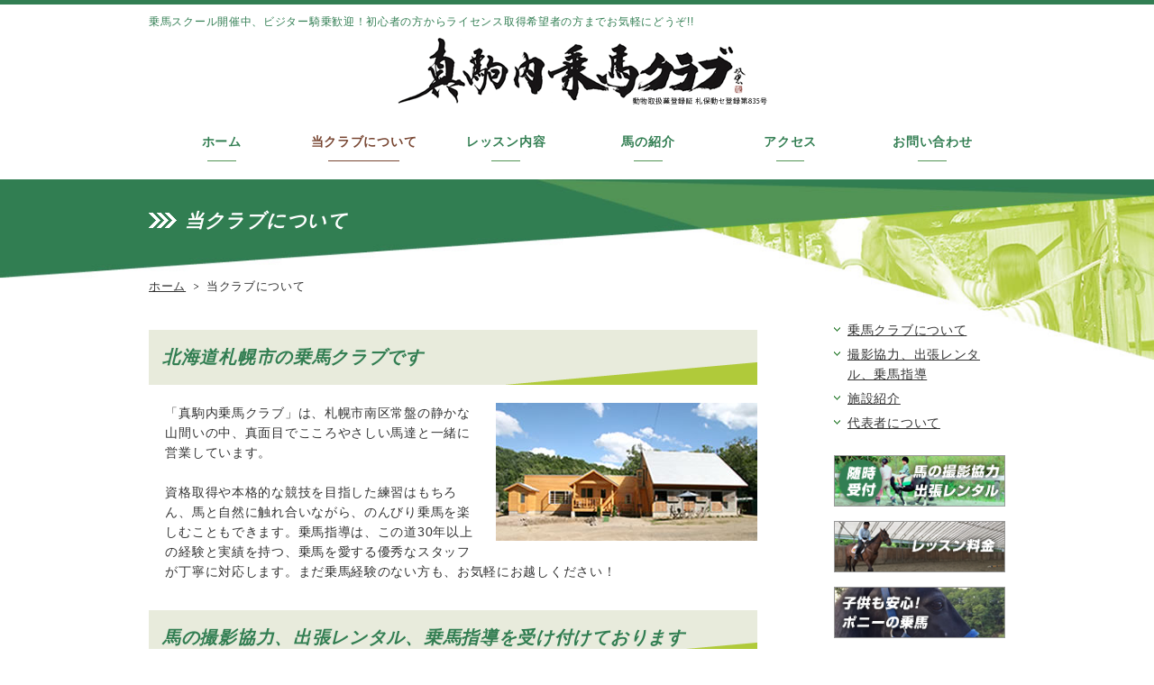

--- FILE ---
content_type: text/html; charset=UTF-8
request_url: https://makomanai-jyouba.com/about/
body_size: 5108
content:
<!DOCTYPE html>
<html lang="ja">
<head>
<meta charset="UTF-8">
<title>当クラブについて｜札幌市で乗馬するなら真駒内乗馬クラブ｜乗馬指導、馬の撮影、出張レンタル、地下鉄真駒内駅から無料送迎</title>
<meta property="og:title" content="真駒内乗馬クラブ" />
<meta property="og:type" content="website" />
<meta property="og:description" content="札幌市南区常盤にある乗馬クラブです。乗馬指導、馬の撮影など行っております。地下鉄真駒内駅から無料送迎いたします。" />
<meta property="og:url" content="http://www.makomanai-jyouba.com/" />
<meta property="og:image" content="http://www.makomanai-jyouba.com/common/img/icon-m.png" />
<meta property="og:site_name" content="真駒内乗馬クラブ" />
<meta name="Description" content="札幌市南区常盤にある乗馬クラブです。乗馬指導、馬の撮影など行っております。地下鉄真駒内駅から無料送迎いたします。" />
<meta name="Keywords" content="北海道,札幌,真駒内,乗馬,馬の撮影,出張レンタル,CM撮影" />
<meta name="SKYPE_TOOLBAR" content="SKYPE_TOOLBAR_PARSER_COMPATIBLE" />
<meta name="viewport" content="width=device-width,user-scalable=no,maximum-scale=1" />
<link rel="apple-touch-icon" href="/common/img/apple-touch-icon.png" />
<link rel="stylesheet" type="text/css" href="/common/css/global.css" media="all" />
<link rel="stylesheet" type="text/css" href="/common/css/layout.css" media="all" />
<link rel="stylesheet" type="text/css" href="/common/css/style.css" media="all" />
<link rel="stylesheet" type="text/css" href="/common/css/tablet_global.css" media="all" />
<link rel="stylesheet" type="text/css" href="/common/css/tablet_layout.css" media="all" />
<link rel="stylesheet" type="text/css" href="/common/css/tablet_style.css" media="all" />
<link rel="stylesheet" type="text/css" href="/common/css/smart_global.css" media="all" />
<link rel="stylesheet" type="text/css" href="/common/css/smart_layout.css" media="all" />
<link rel="stylesheet" type="text/css" href="/common/css/smart_style.css" media="all" />
<link rel="stylesheet" type="text/css" href="/common/css/shadowbox.css" media="all" />
<link rel="stylesheet" type="text/css" href="/common/css/nivo-slider.css" media="all" />
<link rel="stylesheet" type="text/css" href="/common/css/themes/light/light.css" media="all" />
<script type="text/javascript" src="/common/js/jquery-1.8.3.min.js"></script>
<script type="text/javascript" src="/common/js/retina.min.js"></script>
<script type="text/javascript" src="/common/js/respond.min.js"></script>
<script type="text/javascript" src="/common/js/respond.src.js"></script>
<script type="text/javascript" src="/common/js/pagetop.js"></script>
<script type="text/javascript" src="/common/js/jquery.url.js"></script>
<script type="text/javascript" src="/common/js/scrolltopcontrol.js"></script>
<script type="text/javascript" src="/common/js/headerfixed.js"></script>
<script type="text/javascript" src="/common/js/googlemap.js"></script>
<script type="text/javascript" src="/common/js/shadowbox.js"></script>
<script type="text/javascript">  
Shadowbox.init();
</script>


<!--[if lt IE 9]>
<script type="text/javascript" src="http://html5shim.googlecode.com/svn/trunk/html5.js"></script>
<![endif]-->


<!-- Google tag (gtag.js) -->
<script async src="https://www.googletagmanager.com/gtag/js?id=G-SRCK20H6HJ"></script>
<script>
  window.dataLayer = window.dataLayer || [];
  function gtag(){dataLayer.push(arguments);}
  gtag('js', new Date());

  gtag('config', 'G-SRCK20H6HJ');
</script>
</head>
<body id="contents">
<!-- container -->
<div id="container" class="about">

<!-- header -->
<header id="top">
<div id="header-inner">
<h1 id="header-copy">乗馬スクール開催中、ビジター騎乗歓迎！初心者の方からライセンス取得希望者の方までお気軽にどうぞ!!</h1>

<div class="header-language"><div id="google_translate_element"></div><script type="text/javascript">
function googleTranslateElementInit() {
  new google.translate.TranslateElement({pageLanguage: 'ja', includedLanguages: 'en,ja,ko,th,zh-CN,zh-TW', layout: google.translate.TranslateElement.InlineLayout.SIMPLE}, 'google_translate_element');
}
</script><script type="text/javascript" src="//translate.google.com/translate_a/element.js?cb=googleTranslateElementInit"></script>
        </div>



<p id="logo"><a href="../"><img src="../common/img/header-logo-contents.png" alt="真駒内乗馬クラブ（動物取扱業登録証 札保動セ登録第835号）" class="imgover" /></a></p>
</div>
</header>
<!-- header -->


<!-- nav -->
<nav>
<ul>
<li class="home"><a href="/">ホーム</a></li><li><a href="/about/">当クラブについて</a></li><li><a href="/lesson/">レッスン内容</a></li><li><a href="/horse/">馬の紹介</a></li><li><a href="/access/">アクセス</a></li><li><a href="/contact/">お問い合わせ</a></li>
</ul>
</nav>
<!-- nav -->

<!-- content -->
<div id="content">

<div id="content-inner">


<h2>当クラブについて</h2>

<!-- topicpath -->
<ol id="topicpath">
<li><a href="./">ホーム</a></li>
<li>当クラブについて</li>
</ol>
<!-- /topicpath -->
  
<ul class="menu">
<li><a href="#a01">乗馬クラブについて</a></li>
<li><a href="#a02">撮影協力、出張レンタル、乗馬指導</a></li>
<li><a href="#a03">施設紹介</a></li>
<li><a href="#a04">代表者について</a></li>
</ul>


<!-- main -->
<div id="main"> 




<h3 id="a01">北海道札幌市の乗馬クラブです</h3>
<p><img src="img/image1.jpg" width="290" height="153" alt="" class="right">「真駒内乗馬クラブ」は、札幌市南区常盤の静かな山間いの中、真面目でこころやさしい馬達と一緒に営業しています。</p>
<p>資格取得や本格的な競技を目指した練習はもちろん、馬と自然に触れ合いながら、のんびり乗馬を楽しむこともできます。乗馬指導は、この道30年以上の経験と実績を持つ、乗馬を愛する優秀なスタッフが丁寧に対応します。まだ乗馬経験のない方も、お気軽にお越しください！</p>
<h3 id="a02">馬の撮影協力、出張レンタル、乗馬指導を受け付けております</h3>
<p><img src="img/image2.jpg" width="290" height="387" alt="" class="right">「真駒内乗馬クラブ」では、馬や乗馬をより身近に感じていただくために、テレビCM、ドラマ、雑誌などの撮影、出張での体験乗馬、体験レッスンなど、様々なご要望を受け付けております。</p>
<p>料金や馬の毛色、種類など、詳しくはお問い合わせください。</p>
<p><a href="../contact/" class="link01">お問い合わせはこちら</a></p>
<h3 id="a03">真駒内乗馬クラブの施設紹介</h3>
<p>当乗馬クラブ内各施設を写真でご覧ください。<br>
  画像をクリックすると大きな写真がご覧いただけます。</p>


<ul class="list3">
<li>
<img src="img/shisetsu01.jpg" width="200" height="160" alt="">
<h5>屋内馬場</h5>
<p>雨の日でも練習できます</p>
</li>
<li>
<img src="img/shisetsu02.jpg" width="800" height="600" alt="">
<h5>事務所外観</h5>

</li>
<li>
<img src="img/shisetsu03.jpg" width="800" height="600" alt="">
<h5>事務所室内</h5>

</li>
</ul>
<ul class="list3">
<li>
<img src="img/shisetsu04.jpg" width="800" height="600" alt="">
<h5>馬具レンタル</h5>
<p>各馬具のレンタル取り扱っておりますので、手ぶらで来ていただいても大丈夫です。</p>
</li>
<li>
<img src="img/shisetsu05.jpg" width="800" height="600" alt="">
<h5>ロッカールーム</h5>
</li>
<li>
<img src="img/shisetsu06.jpg" width="800" height="600" alt="">
<h5>休憩所</h5>
</li>
</ul>

 <h3 id="a04">真駒内乗馬クラブ 代表者について </h3>
 <h5>代表あいさつ</h5>
 <p><img src="img/image3.webp" width="160" height="200" alt="" class="right" style="max-width: 240px;">乗馬クラブ在務中の経験を生かし、乗馬普及・人材の育成に専念して参ります。</p>
 <p>スポーツとしての乗馬だけではなく、馬とのふれあいを通じて健全な心と体を養って頂けたら幸いです。</p>
 <p>私が学んで来たこと全てを、多くの方々に伝えて行きたいと思っております。</p>
 <p class="right clear"><strong>真駒内乗馬クラブ</strong><br>
   代表取締役 <span style="font-size:150%;">中垣 彩也加</span></p>
 <h4>代表略歴</h4>
 <ul>
   <li>新潟国体出場</li>
   <li>山口国体出場</li>
   <li>東京国体出場</li>
   <li>長崎国体出場</li>
 </ul>
 <h4>スタッフ略歴</h4>
 <ul>
   <li>北星乗馬クラブに21年間勤務</li>
   <li> （社）日本馬術連盟　A級ライダー</li>
   <li> （社）全国乗馬倶楽部振興協会上級指導者</li>
   <li> 平成5年 日本オリンピック委員会スタッフコーチ</li>
 </ul>
 <h4>動物取扱業登録情報</h4>
 <ul>
   <li>登録番号：札保動セ登録第835号</li>
   <li> 種別：展示</li>
   <li> 動物取扱責任者：中垣 彩也加</li>
 </ul>

  
  </div> 
<!-- /main -->





  <!-- sub -->

<div id="sub">

<ul class="menu">
<li><a href="#a01">乗馬クラブについて</a></li>
<li><a href="#a02">撮影協力、出張レンタル、乗馬指導</a></li>
<li><a href="#a03">施設紹介</a></li>
<li><a href="#a04">代表者について</a></li>
</ul>


<ul class="banner">
<li><a href="/about/#a02"><img src="/common/img/banner01.png" width="200" height="60" alt="馬の撮影協力出張レンタル"></a></li>
<li><a href="/lesson/#a02"><img src="/common/img/banner02.png" width="200" height="60" alt="レッスン料金"></a></li>
<li><a href="/horse/#a02"><img src="/common/img/banner03.png" width="200" height="60" alt="子供も安心！ポニーの乗馬"></a></li>
<li><a href="https://www.instagram.com/mjk0419/" target="_blank"><img src="/common/img/banner-insta.png" width="200" height="60" alt="真駒内乗馬クラブInstagram公式アカウント"></a></li>
<!-- <li><a href="http://twitter.com/MJK20160808" target="_blank"><img src="/common/img/twitter_banner.png" width="200" height="60" alt="真駒内乗馬クラブtwitter公式アカウント"></a></li>
<li class="facebook">
<div id="fb-root"></div>
<script>(function(d, s, id) {
  var js, fjs = d.getElementsByTagName(s)[0];
  if (d.getElementById(id)) return;
  js = d.createElement(s); js.id = id;
  js.src = "//connect.facebook.net/ja_JP/sdk.js#xfbml=1&version=v2.8";
  fjs.parentNode.insertBefore(js, fjs);
}(document, 'script', 'facebook-jssdk'));</script>
<div class="fb-page" data-href="https://www.facebook.com/&#x682a;&#x771f;&#x99d2;&#x5185;&#x4e57;&#x99ac;&#x30af;&#x30e9;&#x30d6;-952461341522359/?fref=ts" data-tabs="timeline" data-width="200" data-height="200" data-small-header="true" data-adapt-container-width="false" data-hide-cover="false" data-show-facepile="false"><blockquote cite="https://www.facebook.com/&#x682a;&#x771f;&#x99d2;&#x5185;&#x4e57;&#x99ac;&#x30af;&#x30e9;&#x30d6;-952461341522359/?fref=ts" class="fb-xfbml-parse-ignore"><a href="https://www.facebook.com/&#x682a;&#x771f;&#x99d2;&#x5185;&#x4e57;&#x99ac;&#x30af;&#x30e9;&#x30d6;-952461341522359/?fref=ts">（株）真駒内乗馬クラブ</a></blockquote></div>
</li> -->
</ul>

</div>
<!-- /sub -->


</div>

</div>
<!-- /content -->



<!-- about -->
<div id="about">
<div id="about-inner">

<div class="about-article">

<div class="about-tel">
<p><img src="/common/img/footer-company.png" width="289" height="152" alt=""></p>
<p><img src="/common/img/footer-tel.png" width="281" height="55" alt="お問い合わせ TEL 011-593-8566（受付時間／9:00〜18:00）"></p>
</div>

<div class="about-address">
<h4>所在地・連絡先 </h4>
  <p>札幌市南区常盤307番地<br>
    TEL&amp;FAX：011-593-8566<br>
    駐車場有り</p>
  <h4>営業時間</h4>
  <p>営業時間： 9:00～18:00<br>
    定休日： 金曜日（祝日の場合は営業）</p>
  <h4>動物取扱業登録情報</h4>
  <p>登録番号：札保動セ登録第835号<br>
    種別：展示<br>
    動物取扱責任者：中垣 彩也加</p>
  </div>
</div>

  
</div>
</div>
<!-- /about -->

<!-- map -->
<div id="map">
<iframe src="https://www.google.com/maps/embed?pb=!1m14!1m8!1m3!1d7797.9284131141985!2d141.3309442376715!3d42.90216079174016!3m2!1i1024!2i768!4f13.1!3m3!1m2!1s0x5f752c5e549a8291%3A0x4b7638bf1406bf1d!2z55yf6aeS5YaF5LmX6aas44Kv44Op44OW!5e0!3m2!1sja!2sjp!4v1627958749831!5m2!1sja!2sjp" width="800" height="300" style="border:0;" allowfullscreen="" loading="lazy"></iframe>
</div>
<!-- /map -->

<!-- footer -->
<footer>
<div id="footer-inner">


<!--SNS-->
<div class="sns">
<div class="facebook">
<div id="fb-root"></div>
<script>(function(d, s, id) {
  var js, fjs = d.getElementsByTagName(s)[0];
  if (d.getElementById(id)) return;
  js = d.createElement(s); js.id = id;
  js.src = "//connect.facebook.net/ja_JP/sdk.js#xfbml=1&version=v2.3";
  fjs.parentNode.insertBefore(js, fjs);
}(document, 'script', 'facebook-jssdk'));</script>
<div class="fb-like" data-href="E" data-layout="button" data-action="recommend" data-show-faces="true" data-share="true"></div>
</div>
<div class="twitter"><a href="http://twitter.com/share" class="twitter-share-button" data-count="horizontal" data-lang="ja">ツイート</a><script type="text/javascript" src="http://platform.twitter.com/widgets.js"></script></div>
</div>
<!--/SNS-->


<p id="copyright">
Copyright (C) <script type="text/javascript">
				    document.write(new Date().getFullYear());
				  </script> MAKOMANAI RIDING CLUB All Rights Reserved.</p>
</div>
</footer>
<!-- /footer -->


</div>
<!-- /container -->
</body>
</html>

--- FILE ---
content_type: text/css
request_url: https://makomanai-jyouba.com/common/css/global.css
body_size: 2006
content:
@charset "utf-8";
/*
Site Name: 
Description: gloval style
*/

@media all and (min-width: 811px){

/* universal reset
----------------------------------------- */
/*! normalize.css v3.0.2 | MIT License | git.io/normalize */img,legend{border:0}legend,td,th{padding:0}html{font-family:sans-serif;-ms-text-size-adjust:100%;-webkit-text-size-adjust:100%}body{margin:0}article,aside,details,figcaption,figure,footer,header,hgroup,main,menu,nav,section,summary{display:block}audio,canvas,progress,video{display:inline-block;vertical-align:baseline}audio:not([controls]){display:none;height:0}[hidden],template{display:none}a{background-color:transparent}a:active,a:hover{outline:0}abbr[title]{border-bottom:1px dotted}b,optgroup,strong{font-weight:700}dfn{font-style:italic}h1{font-size:2em;margin:.67em 0}mark{background:#ff0;color:#000}small{font-size:80%}sub,sup{font-size:75%;line-height:0;position:relative;vertical-align:baseline}sup{top:-.5em}sub{bottom:-.25em}svg:not(:root){overflow:hidden}figure{margin:1em 40px}hr{-moz-box-sizing:content-box;box-sizing:content-box;height:0}pre,textarea{overflow:auto}code,kbd,pre,samp{font-family:monospace,monospace;font-size:1em}button,input,optgroup,select,textarea{color:inherit;font:inherit;margin:0}button{overflow:visible}button,select{text-transform:none}button,html input[type=button],input[type=reset],input[type=submit]{-webkit-appearance:button;cursor:pointer}button[disabled],html input[disabled]{cursor:default}button::-moz-focus-inner,input::-moz-focus-inner{border:0;padding:0}input{line-height:normal}input[type=checkbox],input[type=radio]{box-sizing:border-box;padding:0}input[type=number]::-webkit-inner-spin-button,input[type=number]::-webkit-outer-spin-button{height:auto}input[type=search]{-webkit-appearance:textfield;-moz-box-sizing:content-box;-webkit-box-sizing:content-box;box-sizing:content-box}input[type=search]::-webkit-search-cancel-button,input[type=search]::-webkit-search-decoration{-webkit-appearance:none}fieldset{border:1px solid silver;margin:0 2px;padding:.35em .625em .75em}table{border-collapse:collapse;border-spacing:0}

fieldset {
	border: 0;
	margin: 0;
	padding: 0;
}

textarea {
	resize: vertical;
}

q{
	quotes: none;
}

blockquote:before, blockquote:after,
q:before, q:after {
	content: '';
	content: none;
}

ins {
	background-color: #FF9;
	color: #000;
	text-decoration: none;
}

del {
	text-decoration: line-through;
}

em, address{
	font-style: normal;
}

a img{
	text-decoration: none;
}

.offscreen{
	position: absolute;
	top: -9999px;
}

/* body and base setting
----------------------------------------- */
body {
	padding: 0px;
	margin: 0px;
	font-family: "Hiragino Kaku Gothic Pro", 'ＭＳ Ｐゴシック', 'ヒラギノ角ゴ Pro W3', 'Hiragino Kaku Gothic Pro', 'メイリオ', Meiryo, sans-serif;
	color: #333333;
	text-align: center;
	font-size: 88%;
	line-height: 1.6;
	letter-spacing: 0.05em;
	/*background-image: url(../img/body_bg.png);
	background-position: center top;
	background-repeat: repeat;*/
	background-color: #fff;
}

/* general style
----------------------------------------- */
html{  
	overflow-y: scroll;
	overflow-x: auto;
}
p {
}
img {
	max-width: 100%;
	height: auto;
	width /***/:auto;　
	vertical-align: bottom;
}
strong{
	color: #784732;
}
span{
	font-size: 75%;
}
span.required{
	float: right;
	clear: right;
	color: #FFFFFF;
	font-size: 75%;
	font-weight: normal;
    margin-right: 5px;
    padding: 1px 2px;
	background-color: #CC3333;
    border: #CC3333 solid 1px;	
}


/* link style
----------------------------------------- */
a:link {
	color: #327E52;
	text-decoration: underline;
}
a:visited {
	color: #327E52;
}
a:hover {
	color: #784632;
	text-decoration: none;
}
a:active {
	color: #327E52;
}
/* layout parts
----------------------------------------- */
.clear {
	clear: both;
}
.center {
	text-align: center;
}
.right {
	text-align: right;
}
.left {
	text-align: left;
}
img.left,
figure.left{
	float: left;
	clear: both;
	margin-right: 15px;
	padding-bottom: 15px;
}
img.center,
figure.center{
	clear: both;
	padding-bottom: 15px;
	display: block;
	text-align: center;
	margin-right: auto;
	margin-left: auto;
}
img.right,
figure.right{
	float: right;
	clear: both;
	margin-left: 15px;
	padding-bottom: 15px;
}

.display-pc{
	display: inline;
}
.display-smart{
	display: none;
}

#a01,#a02,#a03{
	margin-top: -60px;
	padding-top: 60px;	
}

.link01{
	background-image: url(../img/icon2.png);
	background-repeat: no-repeat;
	background-position: left 7px;
	margin: 0px;
	display: inline-block;
	overflow: hidden;
	padding-top: 0px;
	padding-right: 0px;
	padding-bottom: 0px;
	padding-left: 15px;
}

.fb_iframe_widget,
.fb_iframe_widget span,
.fb_iframe_widget iframe[style]{
  width: 100% !important;
}
a:hover img.imgover{
opacity: 0.7;
  filter: alpha(opacity=70);
  -ms-filter: "alpha(opacity=70)";
}
}

--- FILE ---
content_type: text/css
request_url: https://makomanai-jyouba.com/common/css/layout.css
body_size: 890
content:
@charset "utf-8";

/*
Site Name: 
Description: layout
*/

@media all and (min-width: 811px){

/* base layout
----------------------------------------- */
#container{
	padding: 0px;
	margin: 0px auto;
	text-align: center;
}
#contents #content{
	background-position: center top;
	background-repeat: no-repeat;
	background-size: 100%;
	padding-right: 20px;
	padding-left: 20px;
}

#contents .about #content{
	background-image: url(../img/contents-bg1.jpg);
}



header{
	text-align: center;
	overflow: hidden;
	margin-top: 0px;
	margin-right: auto;
	margin-bottom: 0px;
	margin-left: auto;
	padding-top: 10px;
	border-top-width: 5px;
	border-top-style: solid;
	border-top-color: #327E53;
}


#header-inner{
	clear: both;
	max-width: 950px;
	text-align: left;
	overflow: hidden;
	margin-top: 0;
	margin-right: auto;
	margin-bottom: 0px;
	margin-left: auto;
}

nav.fixed{
	width: 100%;
	text-align: center;
	overflow: hidden;
	position: fixed;
	z-index: 8000;
	background-color: #FFF;
	top: 0px;
	border-top-width: 5px;
	border-top-style: solid;
	border-top-color: #327E53;
	margin-top: 0px;
	margin-right: auto;
	margin-bottom: 0px;
	margin-left: auto;
	padding-top: 15px;
	/* box-shadow */
box-shadow:0px 0px 6px 3px #666666;
	-moz-box-shadow:0px 0px 6px 3px #666666;
	-webkit-box-shadow:0px 0px 6px 3px #666666;
}


nav{
	margin: 0 auto;
	text-align: center;
	overflow: hidden;
}




#home #content{
	background-image: url(../img/mainimage-bg.png);
	background-repeat: no-repeat;
	background-position: right top;
	background-size: 100%;
	position: relative;
	z-index: 2000;
	width: 100%;
	text-align: center;	
}


#content-inner{
	clear: both;
	max-width: 950px;
	text-align: left;
	overflow: hidden;
	margin-top: 0;
	margin-right: auto;
	margin-bottom: 0px;
	margin-left: auto;
}
#about{
	text-align: center;
	overflow: hidden;
	margin-top: 20px;
	margin-right: auto;
	margin-bottom: 0px;
	margin-left: auto;
	background-image: url(../img/footer-image.png);
	background-repeat: no-repeat;
	background-position: 50px bottom;
	background-size: 30%  contain;
	padding-top: 20px;
	padding-right: 0px;
	padding-bottom: 0px;
	padding-left: 0px;
}
#about-inner{
	max-width: 950px;
	text-align: left;
	overflow: hidden;
	margin-top: 0px;
	margin-right: auto;
	margin-bottom: 0px;
	margin-left: auto;
	padding-bottom: 30px;
}

#map{
	width: 100%;
	border-bottom-width: 5px;
	border-bottom-style: solid;
	border-bottom-color: #327E53;
}


#map-inner {
  position: absolute;
  width: 100%;
  height: 100%;
  top: 0;
}



footer{
	width: 100%;
	text-align: center;
	overflow: hidden;
	margin-top: 0px;
	margin-right: auto;
	margin-bottom: 0px;
	margin-left: auto;
}
#footer-inner{
	max-width: 950px;
	margin: 0 auto;
	padding-top: 20px;
	text-align: center;
	overflow: hidden;
}

/* content layout */
#home #main{
	float: left;
	width: 71.5%;
}
#home #main-inner{
	float: left;
	width: 60%;
	margin-left: 5%;
}
#point-inner{
	clear: both;
	text-align: center;
	overflow: hidden;
	background-image: url(../img/home-sub-bg.png);
	background-repeat: no-repeat;
	background-position: left top;
	/*background-size: 100%;*/
	margin-top: 0;
	margin-right: auto;
	margin-bottom: 0px;
	margin-left: auto;
}
#home #sub{
	max-width: 950px;
	clear: both;
	overflow: hidden;
	text-align: left;
	margin-right: auto;
	margin-left: auto;
	margin-top: 8%;
	margin-bottom: 8%;
}
#home #sub-inner{
	float: left;
	width: 53.7%;
	margin-left: 5%;
}
#contents #sub{
	float: right;
	clear: right;
	width: 20%;
}
#contents #sub #sub-inner{

}

#contents #main{
	float: left;
	clear: left;
	width: 71%;
}

#contents-menu{
	padding-top: 35px;
	margin-bottom: 20px;
	clear: both;
	overflow: hidden;
}

}

--- FILE ---
content_type: text/css
request_url: https://makomanai-jyouba.com/common/css/style.css
body_size: 3682
content:
@charset "utf-8";

/*
Site Name: 
Description: parts style
*/

@media all and (min-width: 811px){

/* header
----------------------------------------- */
header #logo{
	letter-spacing: 0px;
	margin-top: 20px;
	margin-right: auto;
	margin-bottom: 20px;
	margin-left: auto;
	clear: both;
	text-align: center;
}

.content header #logo img{
	letter-spacing: 0px;
	margin-right: auto;
	margin-left: auto;
	clear: both;
	width: 425px !important;
}

header #header-copy{
	font-size: 85%;
	padding: 0px;
	color: #327E53;
	text-align: left;
	margin-top: 0px;
	margin-right: auto;
	margin-bottom: 0px;
	margin-left: auto;
	font-weight: normal;
	width: 80%;
	float: left;
}

header .header-language{
	width: 15%;
	float: right;
	font-size: 100%;
	text-align: right;
}


/* nav
----------------------------------------- */
nav ul{
	padding: 0px;
	text-align: center;
	margin-top: 0px;
	margin-right: auto;
	margin-bottom: 20px;
	margin-left: auto;
	overflow: hidden;
	font-size: 100%;
	max-width: 950px;
}
nav ul li{
	display: inline-block;
	width: 16.6%;
}

nav ul li a.current,
nav ul li a:hover{
	color: #784632;
}


nav ul li a:link,
nav ul li a:visited,
nav ul li a:active {
	display: block;
	text-decoration: none;
	padding: 0px;
	font-weight: bold;
}

nav ul li a:after {
    display: block;
    content: "";
    width: 20%;
    height: 1px;
    background-color: #519455;
    margin: 10px auto 0;
    transition: .25s ease-out;
    -webkit-transition: .25s ease-out;
    -moz-transition: .25s ease-out;
    -o-transition: .25s ease-out;
    -ms-transition: .25s ease-out;
}
nav ul li a:hover:after,
nav ul li a.current:after {
    width: 50%;
	 background-color: #784632;
}


/* about
----------------------------------------- */


#about .about-article{
	float: right;
	width: 67%;
}
#about .about-tel{
	float: left;
	width: 53%;
}
#about .about-tel img{
	width:100%;
}

#about .about-address{
	float: right;
	width: 42%;
}


#about .about-article h4{
	font-weight: bold;
	color: #784732;
	margin-bottom: 5px;
	margin-left: 0px;
	margin-top: 0px;
}

#about .about-article p{
	margin-top: 0px;
	margin-right: 0px;
	margin-bottom: 10px;
	margin-left: 0px;
}

/* map
----------------------------------------- */


#map  {
position: relative;
padding-bottom: 30%;
height: 0;
overflow: hidden;
}
#map  iframe {
position: absolute;
top: 0;
left: 0;
width: 100% !important;
height: 100% !important;
}


/* footer
----------------------------------------- */
footer .sns{
	text-align: center;
	display: inline- block;
	overflow: hidden;
	margin: 0px;
	float: right;
	width: 35%;
	padding: 0px;
}
footer .sns div{
	margin-left: 5px;
	display: inline-block;
	padding: 0px;
	margin-top: 0px;
	margin-right: 0px;
	margin-bottom: 0px;
}
footer .sns div.facebook{
	width: 185px;
	
}
.fb_iframe_widget > span {
  vertical-align: baseline !important;
}

footer p#copyright{
	font-size: 80%;
	font-family: Verdana;
	margin: 0px;
	padding-top: 20px;
	padding-right: 0px;
	padding-bottom: 60px;
	padding-left: 0%;
	float: left;
	width: 60%;
}



/* topicpath
----------------------------------------- */
#contents ol#topicpath{
	float: left;
	clear: left;
	font-size: 90%;
	margin-top: 0px;
	padding: 0px;
	overflow: hidden;
}
#contents ol#topicpath li{
	display: inline;
	margin: 0px;
	padding: 0px;
}
#contents ol#topicpath li a{
	padding-right: 15px;
	margin: 0px 3px 0px 0px;
	background: url(../img/topicpath.png) no-repeat right center;
	color: #333;
}

/* content
----------------------------------------- */
#content p,
#content th,
#content td,
#content li,
#content dl{
	
}


/* main css
----------------------------------------- */
#main ul,
#main ol,
#main p{
	padding: 0px 0px 0.5em;
	margin: 0px 0px 15px 2.739%;
}

#main h2,
#main h3,
#main h4,
#main h5,
#main h6{
	margin: 0 0px 15px;
	padding-bottom: 0;
}

#contents h2{
	font-style: italic;
	color: #FFF;
	background-image: url(../img/headline2.png);
	background-repeat: no-repeat;
	background-position: left center;
	padding-left: 40px;
	padding-top: 0px;
	padding-right: 0px;
	padding-bottom: 0px;
	margin-top: 3%;
	margin-right: 0px;
	margin-bottom: 5%;
	margin-left: 0px;
}

#contents #main h3{
	color: #327E52;
	font-size: 140%;
	background-image: url(../img/headline3.png);
	background-repeat: no-repeat;
	background-position: right bottom;
	margin-top: 25px;
	margin-right: 0px;
	margin-bottom: 20px;
	margin-left: 0px;
	clear: both;
	font-style: italic;
	background-color: #E8EBDC;
	padding: 15px;
}

#contents #main h4{
	color: #784632;
	font-size: 130%;
	margin-top: 25px;
	margin-right: 0px;
	margin-bottom: 20px;
	margin-left: 10px;
	padding-top: 10px;
	padding-right: 10px;
	padding-bottom: 10px;
	padding-left: 35px;
	clear: both;
	border-bottom-width: 4px;
	border-bottom-style: double;
	border-bottom-color: #CCCCCC;
	background-image: url(../img/headline4.png);
	background-repeat: no-repeat;
	background-position: 10px center;
}

#main h5{
	color: #784732;
	font-size: 115%;
	margin-top: 15px;
	margin-right: 0px;
	margin-bottom: 15px;
	margin-left: 15px;
	padding-left: 0px;
}

#main blockquote{
	padding: 10px;
	margin: 15px 0px 15px 2.739%;
	border-radius: 5px;
	-webkit-border-radius: 5px;
	-moz-border-radius: 5px;
	position: relative;
	border: 1px solid #AEBC7D;
	color: #94A864;
}

#main blockquote p{
	padding: 0px;
	margin: 5px 10px;
}



#main ul li{
	margin-left: 5px;
	padding-left: 20px;
	background-image: url(../img/icon4.png);
	background-repeat: no-repeat;
	background-position: left 10px;
	list-style-type: none;
}
#main ul li ul,
#main ul li ol{
	padding: 5px 0px;
	margin: 0px;
}
#main li ul li{
	background-image: url(../img/icon5.png);
	padding-left: 15px;
}


#main ol li{
	margin-left: 25px;
	list-style-type: decimal;
}
#main ol li ol,
#main ol li ul{
	padding: 5px 0px;
	margin: 0px;
}
#main ol li ul li{
	list-style-type: none;
}

#main table{
	width: 98%;
	font-size: 100%;
	margin: 0px 0px 30px 2.739%;
	border: 2px solid #519455;
}
#main table p{
	padding-left: 0px;
	margin-left: 0px;
}
#main table th,
#main table td{
	padding: 10px;
	border-top-width: 1px;
	border-left-width: 1px;
	border-top-style: solid;
	border-left-style: solid;
	border-top-color: #519455;
	border-left-color: #519455;
	text-align: center;
}
#main table th{
	font-weight: bold;
	color: #327E53;
	background-color: #E8EBDC;
}


#main ul.list3{
	margin-bottom: 10px;
	overflow: hidden;
}
#main ul.list3 li{
	background-image: none;
	display: inline-block;
	padding: 0px;
	float: left;
	width: 33%;
	margin-top: 0px;
	margin-right: 0px;
	margin-bottom: 0px;
	margin-left: 0px;
	text-align: center;
}
#main ul.list3 li img{
	/* box-shadow */
box-shadow:0px 0px 6px 1px #666;
	-moz-box-shadow:0px 0px 6px 1px #666;
	-webkit-box-shadow:0px 0px 6px 1px #666;
	/* border */
border:2px solid #ffffff;
	padding-bottom: 0px;
	max-width:90%;
	margin-right: auto;
	margin-left: auto;
	text-align: center;
	margin-top: 5px;
}

#main ul.list3 li h5,
#main ul.list3 li p{
	margin-left: auto;
	padding: 0px;
	margin-top: 5px;
	margin-bottom: 5px;
	text-align: left;
	max-width:90%;
	margin-right: auto;
}

#masonry .gallery{
	width:33%;
	margin:0px;
	float:left;
	display:inline-block;
	background-color: #FFF;
	padding: 0px;
}
#masonry .gallery a{
	/* box-shadow */
box-shadow:0px 0px 6px 1px #666;
	-moz-box-shadow:0px 0px 6px 1px #666;
	-webkit-box-shadow:0px 0px 6px 1px #666;
	/* border */
border:2px solid #ffffff;
	padding-bottom: 0px;
	max-width:90%;
	margin-right: auto;
	margin-left: auto;
	text-align: center;
	display: block;
	margin-bottom: 10px;
	margin-top: 5px;
}
#masonry .gallery p{
	margin-top: 0px;
	margin-bottom: 0px;
}
#masonry .gallery img{
	text-align: center;
	margin: 0px;
	width: 100%;
	padding: 0px;
	vertical-align: bottom;
}



/* column css
----------------------------------------- */

#main div.area60{
	width:60%;
	overflow:hidden;
}
#main div.area50{
	width:50%;
	overflow:hidden;
}
#main div.area35{
	width:35%;
	overflow:hidden;
}

#main div.left{
	float:left;
	text-align: left;
}
#main div.right{
	float:right;
	text-align: left;
}
#main div.left h5,
#main div.left p,
#main div.left ul,
#main div.right h5,
#main div.right p,
#main div.right ul{
	margin-bottom: 10px;
	padding-bottom: 0px;
	margin-top: 0px;
}
#main div.right h5,
#main div.right p,
#main div.right ul{
	margin-left:0px;
}

/* sub css
----------------------------------------- */
#contents #content  ul.menu{
	display:none;
}


#contents #content #sub ul{
	padding: 0px;
	list-style-type: none;
	margin-bottom: 20px;
	overflow: hidden;
}
#contents #content #sub ul li a{
	background-image: url(../img/icon1.png);
	background-repeat: no-repeat;
	background-position: left 8px;
	margin-top: 0px;
	margin-right: 0px;
	margin-bottom: 5px;
	margin-left: 0px;
	padding-top: 0px;
	padding-right: 0px;
	padding-bottom: 0px;
	padding-left: 15px;
	display: block;
	color: #333;
}
#contents #content #sub ul li a:hover{
	color: #327E53;
}


#contents #content #sub ul.menu{
	display: block;
}

#contents #content #sub ul.banner{
	padding: 0px;
	list-style-type: none;
	margin-top: 0px;
	margin-bottom: 15px;
}
#contents #content #sub  ul.banner li a{
	margin-bottom: 10px;
	padding: 0px;
	margin-top: 0px;
	margin-right: 0px;
	margin-left: 0px;
	overflow: hidden;
	display: block;
}



/* home css
----------------------------------------- */

#home .main-copy{
	width: 53%;
	text-align: center;
	overflow: hidden;
	float: right;
	clear: both;
	height: 400px;
}

#home .main-copy h2{
	padding-right: 20px;
	padding-left: 40px;
	margin-right: auto;
	margin-left: auto;
	padding-top: 20px;
}

#home .main-image {
	width: 63.3%;
	text-align: left;
	position: absolute;
	overflow: hidden;
	
}
/*#home .main-image ul,
#home .main-image ul li {
	float: left;
	display: inline;
	overflow: hidden;
	margin: 0px!important;
	padding: 0px!important;
	width: 100%;
}
#home .main-image ul li img{
	width: 100%;
	max-width: 100%;　
	
}

#home .main-image ul li {
  overflow: hidden;
}*/

#home .main-image img {
  transform: skewY(-5deg);
  transform-origin: top left;
}


#home .main-image-thumb{
	margin: 0px;
	padding: 0px;
	list-style-type: none;
	text-align: center;
}
#home .main-image-thumb li{
	display: inline-block;
	margin-right: 5px;
	margin-left: 5px;
}

#home .main-image-thumb img{
	/* box-shadow */
box-shadow:0px 0px 6px 3px #666;
	-moz-box-shadow:0px 0px 6px 3px #666;
	-webkit-box-shadow:0px 0px 6px 3px #666;
	/* border-radius */
border-radius:50%;
	-moz-border-radius:50%;
	-webkit-border-radius:50%;
	/* border */
border:5px solid #ffffff;
	padding-bottom: 0px;
	max-width:80px;
}

#home #content  h3{
	margin: 0px;
	padding: 0px;
	overflow: hidden;
	font-size: 150%;
	font-style: italic;
	font-weight: 600;
	color: #327E52;
}
#home #content h3 a{
	color: #333333;
	float: right;
	clear: right;
	font-size: 10px;
	font-style: normal;
	margin-top: 5px;
	padding: 3px 10px;
	border: #CCCCCC solid 1px;
	border-radius: 20px;
	-moz-border-radius: 20px;
	-webkit-border-radius: 20px;
	text-decoration: none;
}
#home #content h3 a:hover{
	border: #333333 solid 1px;
}


#home #content #main dl dt{
	margin-top: 10px;
	padding-left: 10px;
	border-left-width: 1px;
	border-left-style: solid;
	border-left-color: #519455;
	overflow: hidden;
	font-size: 90%;
}

#home #content #main dl dd{
	padding-left: 10px;
	border-left-width: 1px;
	border-left-style: solid;
	border-left-color: #519455;
	margin-left: 0px;
	overflow: hidden;
}

#home #content #main .banner{
	padding: 0px;
	list-style-type: none;
	float: right;
	width: 29.4%;
	margin-top: 10px;
	margin-bottom: 15px;
}
#home #content #main  .banner li{
	margin-bottom: 10px;
	padding: 0px;
	margin-top: 0px;
	margin-right: 0px;
	margin-left: 0px;
}


#home #content #sub img{
	/* box-shadow */
box-shadow:0px 0px 6px 3px #999999;
	-moz-box-shadow:0px 0px 6px 3px #999999;
	-webkit-box-shadow:0px 0px 6px 3px #999999;
	/* border-radius */
border-radius:50%;
	-moz-border-radius:50%;
	-webkit-border-radius:50%;
	/* border */
border:5px solid #ffffff;
	padding-bottom: 0px;
}

#home #content #sub .article-inner{
	float: left;
	width: 56%;
}
#home #content #sub .photo-inner{
	float: right;
	width: 40%;
	margin-top: 10%;
}

/* horse css
----------------------------------------- */
#content #main ul ul.profile{
	font-size: 70%;
	margin-bottom: 15px;
	overflow: hidden;
}
#content #main ul ul.profile li{
	float: left;
	width: auto;
	margin-left: 8px;
	margin-bottom: 4px;
	display: inline-block;
}
#content #main ul ul.profile li span{
	font-size: 90%;
	font-weight: normal;
	width: 28px;
	background-color: #E8EBDC;
	margin-right: 2px;
	border-radius: 3px;
	-moz-border-radius: 3px;
	-webkit-border-radius: 3px;
	display: inline-block;
}

/* contact css
----------------------------------------- */
#content #main table.form{
	width: 95%;
	text-align: left;
	margin-right: auto;
	margin-left: auto;
	background-color: #E8EBDC;
	border-top-style: none;
	border-right-style: none;
	border-bottom-style: none;
	border-left-style: none;
}
#content #main table.form th,
#content #main table.form td{
	border-top-style: none;
	border-right-style: none;
	border-bottom-style: none;
	border-left-style: none;
	color: #784632;
	padding-top: 20px;
	padding-right: 20px;
	padding-bottom: 0px;
	padding-left: 20px;
}
#content #main table.form th{
	width: 30%;
	font-weight: 600;
	text-align: left;
}
#content #main table.form td{
	width: 70%;
	text-align: left;
}
#content #main table.form .hissu{
	float: right;
	clear: right;
	font-size: 84%;
	color: #FFFFFF;
	background-color: #C33;
	border: 1px solid #C33;
	margin-right: 5px;
	padding: 1px 2px;
}
/*#contents #main form input{
	float: left;
}*/

#content #main table.form .example{
	font-size: 80%;
	font-weight: normal;
}


#content #main form input.text01{
	width: 50%;
	border: 1px solid #CCC;
	padding: 5px;
}

#content #main form input.text02{
	width: 25%;
	border: 1px solid #CCC;
	padding: 5px;
}

#content #main form input.text03,
#content #main form textarea.text03{
	width: 95%;
	border: 1px solid #CCC;
	padding: 5px;
}


#content #main table.form ul.checkbox-list{
	margin: 0;
	padding: 0;
}
#content #main table.form ul.checkbox-list li{
	display: inline-block;
	margin-right:0px;
	margin-bottom: 5px;
	background-image: none;
	padding-left: 0px;
	width: 49%;
	margin-left: 0px;
	padding-right: 0px;
}
#content #main form #privacy-area{
	border: 1px solid #784632;
	font-size: 90%;
	height: 200px;
	overflow: auto;
	padding: 10px;
	margin-bottom: 30px;
}
#content #main form #privacy-area h5,
#content #main form #privacy-area ul{
	margin-top: 0px;
	margin-left: 0px;
}

#content #main form p.button{
	text-align: center;
	margin-top: 0px;
	margin-bottom: 0px;	
}

#content #main form .linkbtn01{
	background-color: #327E52;
	font-weight: bold;
	color: #FFF;
	display: inline-block;
	border-top-style: none;
	border-right-style: none;
	border-bottom-style: none;
	border-left-style: none;
	background-image: url(../img/icon3.png);
	background-repeat: no-repeat;
	background-position: 30px center;
	padding-top: 15px;
	padding-right: 30px;
	padding-bottom: 15px;
	padding-left: 50px;
}
#content #main form .linkbtn01:hover{
	background-color: #519455;
}

}

--- FILE ---
content_type: text/css
request_url: https://makomanai-jyouba.com/common/css/tablet_global.css
body_size: 2005
content:
@charset "utf-8";
/*
Site Name: 
Description: gloval style
*/

@media (min-width: 641px) and (max-width: 810px){

/* universal reset
----------------------------------------- */
/*! normalize.css v3.0.2 | MIT License | git.io/normalize */img,legend{border:0}legend,td,th{padding:0}html{font-family:sans-serif;-ms-text-size-adjust:100%;-webkit-text-size-adjust:100%}body{margin:0}article,aside,details,figcaption,figure,footer,header,hgroup,main,menu,nav,section,summary{display:block}audio,canvas,progress,video{display:inline-block;vertical-align:baseline}audio:not([controls]){display:none;height:0}[hidden],template{display:none}a{background-color:transparent}a:active,a:hover{outline:0}abbr[title]{border-bottom:1px dotted}b,optgroup,strong{font-weight:700}dfn{font-style:italic}h1{font-size:2em;margin:.67em 0}mark{background:#ff0;color:#000}small{font-size:80%}sub,sup{font-size:75%;line-height:0;position:relative;vertical-align:baseline}sup{top:-.5em}sub{bottom:-.25em}svg:not(:root){overflow:hidden}figure{margin:1em 40px}hr{-moz-box-sizing:content-box;box-sizing:content-box;height:0}pre,textarea{overflow:auto}code,kbd,pre,samp{font-family:monospace,monospace;font-size:1em}button,input,optgroup,select,textarea{color:inherit;font:inherit;margin:0}button{overflow:visible}button,select{text-transform:none}button,html input[type=button],input[type=reset],input[type=submit]{-webkit-appearance:button;cursor:pointer}button[disabled],html input[disabled]{cursor:default}button::-moz-focus-inner,input::-moz-focus-inner{border:0;padding:0}input{line-height:normal}input[type=checkbox],input[type=radio]{box-sizing:border-box;padding:0}input[type=number]::-webkit-inner-spin-button,input[type=number]::-webkit-outer-spin-button{height:auto}input[type=search]{-webkit-appearance:textfield;-moz-box-sizing:content-box;-webkit-box-sizing:content-box;box-sizing:content-box}input[type=search]::-webkit-search-cancel-button,input[type=search]::-webkit-search-decoration{-webkit-appearance:none}fieldset{border:1px solid silver;margin:0 2px;padding:.35em .625em .75em}table{border-collapse:collapse;border-spacing:0}

fieldset {
	border: 0;
	margin: 0;
	padding: 0;
}

textarea {
	resize: vertical;
}

q{
	quotes: none;
}

blockquote:before, blockquote:after,
q:before, q:after {
	content: '';
	content: none;
}

ins {
	background-color: #FF9;
	color: #000;
	text-decoration: none;
}

del {
	text-decoration: line-through;
}

em, address{
	font-style: normal;
}

a img{
	text-decoration: none;
}

.offscreen{
	position: absolute;
	top: -9999px;
}

/* body and base setting
----------------------------------------- */
body {
	padding: 0px;
	margin: 0px;
	font-family: "Hiragino Kaku Gothic Pro", 'ＭＳ Ｐゴシック', 'ヒラギノ角ゴ Pro W3', 'Hiragino Kaku Gothic Pro', 'メイリオ', Meiryo, sans-serif;
	color: #333333;
	text-align: center;
	font-size: 88%;
	line-height: 1.6;
	letter-spacing: 0.05em;
	/*background-image: url(../img/body_bg.png);
	background-position: center top;
	background-repeat: repeat;*/
	background-color: #fff;
}

/* general style
----------------------------------------- */
html{  
	overflow-y: scroll;
	overflow-x: auto;
}
p {
}
img {
	max-width: 100%;
	height: auto;
	width /***/:auto;　
	vertical-align: bottom;
}
strong{
	color: #784632;
}
span{
	font-size: 75%;
}
span.required{
	float: right;
	clear: right;
	color: #FFFFFF;
	font-size: 75%;
	font-weight: normal;
    margin-right: 5px;
    padding: 1px 2px;
	background-color: #CC3333;
    border: #CC3333 solid 1px;	
}


/* link style
----------------------------------------- */
a:link {
	color: #327E52;
	text-decoration: underline;
}
a:visited {
	color: #327E52;
}
a:hover {
	color: #784632;
	text-decoration: none;
}
a:active {
	color: #327E52;
}
/* layout parts
----------------------------------------- */
.clear {
	clear: both;
}
.center {
	text-align: center;
}
.right {
	text-align: right;
}
.left {
	text-align: left;
}
img.left,
figure.left{
	float: left;
	clear: both;
	margin-right: 15px;
	padding-bottom: 15px;
}
img.center,
figure.center{
	clear: both;
	padding-bottom: 15px;
	display: block;
	text-align: center;
	margin-right: auto;
	margin-left: auto;
}
img.right,
figure.right{
	float: right;
	clear: both;
	margin-left: 15px;
	padding-bottom: 15px;
}

.display-pc{
	display: inline;
}
.display-smart{
	display: none;
}

.link01{
	background-image: url(../img/icon2.png);
	background-repeat: no-repeat;
	background-position: left 7px;
	margin: 0px;
	display: inline-block;
	overflow: hidden;
	padding-top: 0px;
	padding-right: 0px;
	padding-bottom: 0px;
	padding-left: 15px;
}


#a01,#a02,#a03{
	margin-top: -60px;
	padding-top: 60px;	
}

.fb_iframe_widget,
.fb_iframe_widget span,
.fb_iframe_widget iframe[style]{
  width: 100% !important;
}
a:hover img.imgover{
opacity: 0.7;
  filter: alpha(opacity=70);
  -ms-filter: "alpha(opacity=70)";
}
}

--- FILE ---
content_type: text/css
request_url: https://makomanai-jyouba.com/common/css/tablet_layout.css
body_size: 884
content:
@charset "utf-8";

/*
Site Name: 
Description: layout
*/

@media (min-width: 641px) and (max-width: 810px){

#container{
	padding: 0px;
	margin: 0px auto;
	text-align: center;
}
#contents #content{
	background-position: center top;
	background-repeat: no-repeat;
	background-size: 100%;
	padding-right: 20px;
	padding-left: 20px;
}

#contents .about #content{
	background-image: url(../img/contents-bg1.jpg);
}


header{
	text-align: center;
	overflow: hidden;
	margin-top: 0px;
	margin-right: auto;
	margin-bottom: 0px;
	margin-left: auto;
	padding-top: 10px;
	border-top-width: 5px;
	border-top-style: solid;
	border-top-color: #327E53;
	padding-right: 20px;
	padding-left: 20px;
}


#header-inner{
	clear: both;
	max-width: 810px;
	text-align: left;
	overflow: hidden;
	margin-top: 0;
	margin-right: auto;
	margin-bottom: 0px;
	margin-left: auto;
}

nav.fixed{
	width: 100%;
	text-align: center;
	overflow: hidden;
	position: fixed;
	z-index: 8000;
	background-color: #FFF;
	top: 0px;
	border-top-width: 5px;
	border-top-style: solid;
	border-top-color: #327E53;
	margin-top: 0px;
	margin-right: auto;
	margin-bottom: 0px;
	margin-left: auto;
	padding-top: 15px;
	/* box-shadow */
	box-shadow:0px 0px 6px 3px #666666;
	-moz-box-shadow:0px 0px 6px 3px #666666;
	-webkit-box-shadow:0px 0px 6px 3px #666666;
}


nav{
	margin: 0 auto;
	text-align: center;
	overflow: hidden;
}

#home #content{
	background-image: url(../img/mainimage-bg.png);
	background-repeat: no-repeat;
	background-position: right top;
	background-size: 100%;
	position: relative;
	z-index: 2000;
	width: 100%;
	text-align: center;	
}


#content-inner{
	clear: both;
	max-width: 810px;
	text-align: left;
	overflow: hidden;
	margin-top: 0;
	margin-right: auto;
	margin-bottom: 0px;
	margin-left: auto;
}
#about{
	text-align: center;
	overflow: hidden;
	margin-top: 20px;
	margin-right: auto;
	margin-bottom: 0px;
	margin-left: auto;
	background-image: url(../img/footer-image.png);
	background-repeat: no-repeat;
	background-position: -25px bottom;
	background-size: 25%;
	padding: 0px;	
}
#about-inner{
	max-width: 810px;
	text-align: left;
	overflow: hidden;
	margin-top: 0px;
	margin-right: auto;
	margin-bottom: 0px;
	margin-left: auto;
	padding-bottom: 30px;
}

#map{
	width: 100%;
	border-bottom-width: 5px;
	border-bottom-style: solid;
	border-bottom-color: #327E53;
}


#map-inner {
  position: absolute;
  width: 100%;
  height: 100%;
  top: 0;
}



footer{
	width: 100%;
	text-align: center;
	overflow: hidden;
	margin-top: 0px;
	margin-right: auto;
	margin-bottom: 0px;
	margin-left: auto;
}
#footer-inner{
	max-width: 810px;
	margin: 0 auto;
	padding-top: 20px;
	text-align: center;
	overflow: hidden;
}


/* content layout */
#home #main{
	float: left;
	width: 76%;
}
#home #main-inner{
	float: left;
	width: 60%;
	margin-left: 5%;
}
#point-inner{
	clear: both;
	text-align: center;
	overflow: hidden;
	background-image: url(../img/home-sub-bg.png);
	background-repeat: no-repeat;
	background-position: left top;
	/*background-size: 100%;*/
	margin-top: 0;
	margin-right: auto;
	margin-bottom: 0px;
	margin-left: auto;
}
#home #sub{
	max-width: 950px;
	clear: both;
	overflow: hidden;
	text-align: left;
	margin-right: auto;
	margin-left: auto;
	margin-top: 8%;
	margin-bottom: 8%;
}
#home #sub-inner{
	float: none;
	width: auto;
	margin-left: 5%;
}
#contents #sub{
	float: right;
	clear: right;
	width: 23%;
}
#contents #sub #sub-inner{

}

#contents #main{
	float: left;
	clear: left;
	width: 71%;
}

#contents-menu{
	padding-top: 35px;
	margin-bottom: 20px;
	clear: both;
	overflow: hidden;
}


}

--- FILE ---
content_type: text/css
request_url: https://makomanai-jyouba.com/common/css/tablet_style.css
body_size: 3558
content:
@charset "utf-8";

/*
Site Name: 
Description: parts style
*/

@media (min-width: 641px) and (max-width: 810px){

/* header
----------------------------------------- */
header #logo{
	letter-spacing: 0px;
	margin-top: 20px;
	margin-right: auto;
	margin-bottom: 20px;
	margin-left: auto;
	clear: both;
	text-align: center;
}

.content header #logo img{
	letter-spacing: 0px;
	margin-right: auto;
	margin-left: auto;
	clear: both;
	width: 425px !important;
}

header #header-copy{
	font-size: 85%;
	padding: 0px;
	color: #327E53;
	text-align: left;
	margin-top: 0px;
	margin-right: auto;
	margin-bottom: 0px;
	margin-left: auto;
	font-weight: normal;
	width: 85%;
	float: left;
}

header .header-language{
	width: 15%;
	float: right;
	font-size: 100%;
	text-align: right;
}


/* nav
----------------------------------------- */
nav ul{
	padding: 0px;
	text-align: center;
	margin-top: 0px;
	margin-right: auto;
	margin-bottom: 20px;
	margin-left: auto;
	overflow: hidden;
	font-size: 100%;
	max-width: 950px;
}
nav ul li{
	display: inline-block;
	width: 16.6%;
}

nav ul li a.current,
nav ul li a:hover{
	color: #784632;
}


nav ul li a:link,
nav ul li a:visited,
nav ul li a:active {
	display: block;
	text-decoration: none;
	padding: 0px;
	font-weight: bold;
}

nav ul li a:after {
    display: block;
    content: "";
    width: 20%;
    height: 1px;
    background-color: #519455;
    margin: 10px auto 0;
    transition: .25s ease-out;
    -webkit-transition: .25s ease-out;
    -moz-transition: .25s ease-out;
    -o-transition: .25s ease-out;
    -ms-transition: .25s ease-out;
}
nav ul li a:hover:after,
nav ul li a.current:after {
    width: 50%;
	 background-color: #784632;
}

/* about
----------------------------------------- */

#about .about-article{
	float: right;
	width: 80%;
}
#about .about-tel{
	float: left;
	width: 45%;
}
#about .about-tel img{
	width:100%;
}

#about .about-address{
	float: right;
	width: 50%;
}


#about .about-article h4{
	font-weight: bold;
	color: #784732;
	margin-bottom: 5px;
	margin-left: 0px;
	margin-top: 0px;
}

#about .about-article p{
	margin-top: 0px;
	margin-right: 0px;
	margin-bottom: 10px;
	margin-left: 0px;
}


/* map
----------------------------------------- */
#map  {
position: relative;
padding-bottom: 30%;
height: 0;
overflow: hidden;
}
#map  iframe {
position: absolute;
top: 0;
left: 0;
width: 100% !important;
height: 100% !important;
}

/* footer
----------------------------------------- */
footer .sns{
	text-align: center;
	display: inline- block;
	overflow: hidden;
	margin: 0px;
	float: right;
	width: 35%;
	padding: 0px;
}
footer .sns div{
	margin-left: 5px;
	display: inline-block;
	padding: 0px;
	margin-top: 0px;
	margin-right: 0px;
	margin-bottom: 0px;
}
footer .sns div.facebook{
	width: 185px;
	
}
.fb_iframe_widget > span {
  vertical-align: baseline !important;
}

footer p#copyright{
	font-size: 80%;
	font-family: Verdana;
	margin: 0px;
	padding-top: 20px;
	padding-right: 0px;
	padding-bottom: 60px;
	padding-left: 0%;
	float: left;
	width: 60%;
}

/* topicpath
----------------------------------------- */
#contents ol#topicpath{
	float: left;
	clear: left;
	font-size: 90%;
	margin-top: 0px;
	padding: 0px;
	overflow: hidden;
}
#contents ol#topicpath li{
	display: inline;
	margin: 0px;
	padding: 0px;
}
#contents ol#topicpath li a{
	padding-right: 15px;
	margin: 0px 3px 0px 0px;
	background: url(../img/topicpath.png) no-repeat right center;
	color: #333;
}

/* content
----------------------------------------- */
#content p,
#content th,
#content td,
#content li,
#content dl{
	
}


/* main css
----------------------------------------- */
#main ul,
#main ol,
#main p{
	padding: 0px 0px 0.5em;
	margin: 0px 0px 15px 2.739%;
}

#main h2,
#main h3,
#main h4,
#main h5,
#main h6{
	margin: 0 0px 15px;
	padding-bottom: 0;
}

#contents h2{
	font-style: italic;
	color: #FFF;
	background-image: url(../img/headline2.png);
	background-repeat: no-repeat;
	background-position: left center;
	padding-left: 40px;
	padding-top: 0px;
	padding-right: 0px;
	padding-bottom: 0px;
	margin-top: 1.5%;
	margin-right: 0px;
	margin-bottom: 4%;
	margin-left: 0px;
}

#contents #main h3{
	color: #327E52;
	font-size: 140%;
	background-image: url(../img/headline3.png);
	background-repeat: no-repeat;
	background-position: right bottom;
	margin-top: 25px;
	margin-right: 0px;
	margin-bottom: 20px;
	margin-left: 0px;
	clear: both;
	font-style: italic;
	background-color: #E8EBDC;
	padding: 15px;
}

#contents #main h4{
	color: #784632;
	font-size: 130%;
	margin-top: 25px;
	margin-right: 0px;
	margin-bottom: 20px;
	margin-left: 10px;
	padding-top: 10px;
	padding-right: 10px;
	padding-bottom: 10px;
	padding-left: 35px;
	clear: both;
	border-bottom-width: 4px;
	border-bottom-style: double;
	border-bottom-color: #CCCCCC;
	background-image: url(../img/headline4.png);
	background-repeat: no-repeat;
	background-position: 10px center;
}

#main h5{
	color: #784732;
	font-size: 115%;
	margin-top: 15px;
	margin-right: 0px;
	margin-bottom: 15px;
	margin-left: 15px;
	padding-left: 0px;
}

#main blockquote{
	padding: 10px;
	margin: 15px 0px 15px 2.739%;
	border-radius: 5px;
	-webkit-border-radius: 5px;
	-moz-border-radius: 5px;
	position: relative;
	border: 1px solid #AEBC7D;
	color: #94A864;
}

#main blockquote p{
	padding: 0px;
	margin: 5px 10px;
}



#main ul li{
	margin-left: 5px;
	padding-left: 20px;
	background-image: url(../img/icon4.png);
	background-repeat: no-repeat;
	background-position: left 10px;
	list-style-type: none;
}
#main ul li ul,
#main ul li ol{
	padding: 5px 0px;
	margin: 0px;
}
#main li ul li{
	background-image: url(../img/icon5.png);
	padding-left: 15px;
}


#main ol li{
	margin-left: 25px;
	list-style-type: decimal;
}
#main ol li ol,
#main ol li ul{
	padding: 5px 0px;
	margin: 0px;
}
#main ol li ul li{
	list-style-type: none;
}

#main table{
	width: 98%;
	font-size: 100%;
	margin: 0px 0px 30px 2.739%;
	border: 2px solid #519455;
}
#main table p{
	padding-left: 0px;
	margin-left: 0px;
}
#main table th,
#main table td{
	padding: 10px;
	border-top-width: 1px;
	border-left-width: 1px;
	border-top-style: solid;
	border-left-style: solid;
	border-top-color: #519455;
	border-left-color: #519455;
	text-align: center;
}
#main table th{
	font-weight: bold;
	color: #327E53;
	background-color: #E8EBDC;
}


#main ul.list3{
	margin-bottom: 10px;
	overflow: hidden;
}
#main ul.list3 li{
	background-image: none;
	display: inline-block;
	padding: 0px;
	float: left;
	width: 33%;
	margin-top: 0px;
	margin-right: 0px;
	margin-bottom: 0px;
	margin-left: 0px;
	text-align: center;
}
#main ul.list3 li img{
	/* box-shadow */
box-shadow:0px 0px 6px 1px #666;
	-moz-box-shadow:0px 0px 6px 1px #666;
	-webkit-box-shadow:0px 0px 6px 1px #666;
	/* border */
border:2px solid #ffffff;
	padding-bottom: 0px;
	max-width:85%;
	margin-right: auto;
	margin-left: auto;
	text-align: center;
	margin-top: 5px;
}

#main ul.list3 li h5,
#main ul.list3 li p{
	margin-left: auto;
	padding: 0px;
	margin-top: 5px;
	margin-bottom: 5px;
	text-align: left;
	max-width:90%;
	margin-right: auto;
}



/* column css
----------------------------------------- */

#main div.area60{
	width:auto;
	overflow:hidden;
	margin-bottom: 15px;
}
#main div.area50{
	width:auto;
	overflow:hidden;
	margin-bottom: 10px;
}
#main div.area35{
	width:auto;
	overflow:hidden;
}

#main div.left{
	float:none;
	text-align: left;
}
#main div.right{
	float:none;
	text-align: left;
}
#main div.left h5,
#main div.left p,
#main div.left ul,
#main div.right h5,
#main div.right p,
#main div.right ul{
	margin-bottom: 10px;
	padding-bottom: 0px;
	margin-top: 0px;
}


/* sub css
----------------------------------------- */

#contents #content  ul.menu{
	display:none;
}

#contents #content #sub ul{
	padding: 0px;
	list-style-type: none;
	margin-bottom: 20px;
	overflow: hidden;
}
#contents #content #sub ul li a{
	background-image: url(../img/icon1.png);
	background-repeat: no-repeat;
	background-position: left 8px;
	margin-top: 0px;
	margin-right: 0px;
	margin-bottom: 5px;
	margin-left: 0px;
	padding-top: 0px;
	padding-right: 0px;
	padding-bottom: 0px;
	padding-left: 15px;
	display: block;
	color: #333;
}

#contents #content #sub ul.menu{
	display: block;
}



#contents #content #sub ul li a:hover{
	color: #327E53;
}

#contents #content #sub ul.banner{
	padding: 0px;
	list-style-type: none;
	margin-top: 0px;
	margin-bottom: 15px;
}
#contents #content #sub  ul.banner li a{
	margin-bottom: 10px;
	padding: 0px;
	margin-top: 0px;
	margin-right: 0px;
	margin-left: 0px;
	overflow: hidden;
	display: block;
}

/* home css
----------------------------------------- */

#home .main-copy{
	width: 53%;
	text-align: center;
	overflow: hidden;
	float: right;
	clear: both;
	height: 240px;
}

#home .main-copy h2{
	padding-right: 20px;
	padding-left: 40px;
	margin-right: auto;
	margin-left: auto;
	padding-top: 0px;
}

#home .main-image {
	width: 63.3%;
	text-align: left;
	position: absolute;
	overflow: hidden;
	
}


/*#home .main-image ul,
#home .main-image ul li {
	float: left;
	display: inline;
	overflow: hidden;
	margin: 0px!important;
	padding: 0px!important;
	width: 100%;
}
#home .main-image ul li img{
	width: 100%;
	max-width: 100%;　
	
}

#home .main-image ul li {
  overflow: hidden;
}*/

#home .main-image img {
  transform: skewY(-5deg);
  transform-origin: top left;
}


#home .main-image-thumb{
	padding: 0px;
	list-style-type: none;
	text-align: center;
	margin-top: 0px;
	margin-right: 0px;
	margin-bottom: 0px;
}
#home .main-image-thumb li{
	display: inline-block;
	margin-right: 0px;
	margin-left: 10px;
}

#home .main-image-thumb img{
	/* box-shadow */
box-shadow:0px 0px 6px 3px #666;
	-moz-box-shadow:0px 0px 6px 3px #666;
	-webkit-box-shadow:0px 0px 6px 3px #666;
	/* border-radius */
border-radius:50%;
	-moz-border-radius:50%;
	-webkit-border-radius:50%;
	/* border */
border:5px solid #ffffff;
	padding-bottom: 0px;
	max-width:60px;
}



#home #content  h3{
	margin: 0px;
	padding: 0px;
	overflow: hidden;
	font-size: 150%;
	font-style: italic;
	font-weight: 600;
	color: #327E52;
}
#home #content h3 a{
	color: #333333;
	float: right;
	clear: right;
	font-size: 10px;
	font-style: normal;
	margin-top: 5px;
	padding: 3px 10px;
	border: #CCCCCC solid 1px;
	border-radius: 20px;
	-moz-border-radius: 20px;
	-webkit-border-radius: 20px;
	text-decoration: none;
}
#home #content h3 a:hover{
	border: #333333 solid 1px;
}


#home #content #main dl dt{
	margin-top: 10px;
	padding-left: 10px;
	border-left-width: 1px;
	border-left-style: solid;
	border-left-color: #519455;
	overflow: hidden;
	font-size: 90%;
}

#home #content #main dl dd{
	padding-left: 10px;
	border-left-width: 1px;
	border-left-style: solid;
	border-left-color: #519455;
	margin-left: 0px;
	overflow: hidden;
}

#home #content #main .banner{
	padding: 0px;
	list-style-type: none;
	float: right;
	width: 29.4%;
	margin-top: 60px;
	margin-bottom: 15px;
}
#home #content #main  .banner li{
	margin-bottom: 10px;
	padding: 0px;
	margin-top: 0px;
	margin-right: 0px;
	margin-left: 0px;
}


#home #content #sub img{
	/* box-shadow */
box-shadow:0px 0px 6px 3px #999999;
	-moz-box-shadow:0px 0px 6px 3px #999999;
	-webkit-box-shadow:0px 0px 6px 3px #999999;
	/* border-radius */
border-radius:50%;
	-moz-border-radius:50%;
	-webkit-border-radius:50%;
	/* border */
border:5px solid #ffffff;
	padding-bottom: 0px;
}

#home #content #sub .article-inner{
	float: left;
	width: 56%;
	margin-top: 10%;
	margin-bottom: 8%;
}
#home #content #sub .photo-inner{
	float: right;
	width: 40%;
	margin-top: 12%;
	text-align: left;
}

/* horse css
----------------------------------------- */
#content #main ul ul.profile{
	font-size: 70%;
	margin-bottom: 15px;
	overflow: hidden;
}
#content #main ul ul.profile li{
	float: left;
	width: auto;
	margin-left: 8px;
	margin-bottom: 4px;
	display: inline-block;
}
#content #main ul ul.profile li span{
	font-size: 90%;
	font-weight: normal;
	width: 28px;
	background-color: #E8EBDC;
	margin-right: 2px;
	border-radius: 3px;
	-moz-border-radius: 3px;
	-webkit-border-radius: 3px;
	display: inline-block;
}


/* contact css
----------------------------------------- */
#content #main table.form{
	width: 95%;
	text-align: left;
	margin-right: auto;
	margin-left: auto;
	background-color: #E8EBDC;
	border-top-style: none;
	border-right-style: none;
	border-bottom-style: none;
	border-left-style: none;
}
#content #main table.form th,
#content #main table.form td{
	border-top-style: none;
	border-right-style: none;
	border-bottom-style: none;
	border-left-style: none;
	color: #784632;
	padding-top: 20px;
	padding-right: 20px;
	padding-bottom: 0px;
	padding-left: 20px;
}
#content #main table.form th{
	width: 30%;
	font-weight: 600;
	text-align: left;
}
#content #main table.form td{
	width: 70%;
	text-align: left;
}
#content #main table.form .hissu{
	float: right;
	clear: right;
	font-size: 84%;
	color: #FFFFFF;
	background-color: #C33;
	border: 1px solid #C33;
	margin-right: 5px;
	padding: 1px 2px;
}
/*#contents #main form input{
	float: left;
}*/

#content #main table.form .example{
	font-size: 80%;
	font-weight: normal;
}


#content #main form input.text01{
	width: 50%;
	border: 1px solid #CCC;
	padding: 5px;
}

#content #main form input.text02{
	width: 25%;
	border: 1px solid #CCC;
	padding: 5px;
}

#content #main form input.text03,
#content #main form textarea.text03{
	width: 95%;
	border: 1px solid #CCC;
	padding: 5px;
}


#content #main table.form ul.checkbox-list{
	margin: 0;
	padding: 0;
}
#content #main table.form ul.checkbox-list li{
	display: inline-block;
	margin-right:0px;
	margin-bottom: 5px;
	background-image: none;
	padding-left: 0px;
	width: 49%;
	margin-left: 0px;
	padding-right: 0px;
}
#content #main form #privacy-area{
	border: 1px solid #784632;
	font-size: 90%;
	height: 200px;
	overflow: auto;
	padding: 10px;
	margin-bottom: 30px;
}
#content #main form #privacy-area h5,
#content #main form #privacy-area ul{
	margin-top: 0px;
	margin-left: 0px;
}

#content #main form p.button{
	text-align: center;
	margin-top: 0px;
	margin-bottom: 0px;	
}

#content #main form .linkbtn01{
	background-color: #327E52;
	font-weight: bold;
	color: #FFF;
	display: inline-block;
	border-top-style: none;
	border-right-style: none;
	border-bottom-style: none;
	border-left-style: none;
	background-image: url(../img/icon3.png);
	background-repeat: no-repeat;
	background-position: 30px center;
	padding-top: 15px;
	padding-right: 30px;
	padding-bottom: 15px;
	padding-left: 50px;
}
#content #main form .linkbtn01:hover{
	background-color: #519455;
}

}

--- FILE ---
content_type: text/css
request_url: https://makomanai-jyouba.com/common/css/smart_global.css
body_size: 1978
content:
@charset "utf-8";
/*
Site Name: 
Description: gloval style
*/

@media screen and (max-width: 640px){

/* universal reset
----------------------------------------- */
/*! normalize.css v3.0.2 | MIT License | git.io/normalize */img,legend{border:0}legend,td,th{padding:0}html{font-family:sans-serif;-ms-text-size-adjust:100%;-webkit-text-size-adjust:100%}body{margin:0}article,aside,details,figcaption,figure,footer,header,hgroup,main,menu,nav,section,summary{display:block}audio,canvas,progress,video{display:inline-block;vertical-align:baseline}audio:not([controls]){display:none;height:0}[hidden],template{display:none}a{background-color:transparent}a:active,a:hover{outline:0}abbr[title]{border-bottom:1px dotted}b,optgroup,strong{font-weight:700}dfn{font-style:italic}h1{font-size:2em;margin:.67em 0}mark{background:#ff0;color:#000}small{font-size:80%}sub,sup{font-size:75%;line-height:0;position:relative;vertical-align:baseline}sup{top:-.5em}sub{bottom:-.25em}svg:not(:root){overflow:hidden}figure{margin:1em 40px}hr{-moz-box-sizing:content-box;box-sizing:content-box;height:0}pre,textarea{overflow:auto}code,kbd,pre,samp{font-family:monospace,monospace;font-size:1em}button,input,optgroup,select,textarea{color:inherit;font:inherit;margin:0}button{overflow:visible}button,select{text-transform:none}button,html input[type=button],input[type=reset],input[type=submit]{-webkit-appearance:button;cursor:pointer}button[disabled],html input[disabled]{cursor:default}button::-moz-focus-inner,input::-moz-focus-inner{border:0;padding:0}input{line-height:normal}input[type=checkbox],input[type=radio]{box-sizing:border-box;padding:0}input[type=number]::-webkit-inner-spin-button,input[type=number]::-webkit-outer-spin-button{height:auto}input[type=search]{-webkit-appearance:textfield;-moz-box-sizing:content-box;-webkit-box-sizing:content-box;box-sizing:content-box}input[type=search]::-webkit-search-cancel-button,input[type=search]::-webkit-search-decoration{-webkit-appearance:none}fieldset{border:1px solid silver;margin:0 2px;padding:.35em .625em .75em}table{border-collapse:collapse;border-spacing:0}

fieldset {
	border: 0;
	margin: 0;
	padding: 0;
}

textarea {
	resize: vertical;
}

q{
	quotes: none;
}

blockquote:before, blockquote:after,
q:before, q:after {
	content: '';
	content: none;
}

ins {
	background-color: #FF9;
	color: #000;
	text-decoration: none;
}

del {
	text-decoration: line-through;
}

em, address{
	font-style: normal;
}

a img{
	text-decoration: none;
}

.offscreen{
	position: absolute;
	top: -9999px;
}

/* body and base setting
----------------------------------------- */
body {
	padding: 0px;
	margin: 0px;
	font-family: "Hiragino Kaku Gothic Pro", 'ＭＳ Ｐゴシック', 'ヒラギノ角ゴ Pro W3', 'Hiragino Kaku Gothic Pro', 'メイリオ', Meiryo, sans-serif;
	color: #333333;
	text-align: center;
	font-size: 88%;
	line-height: 1.6;
	letter-spacing: 0.05em;
	/*background-image: url(../img/body_bg.png);
	background-position: center top;
	background-repeat: repeat;*/
	background-color: #fff;
}

/* general style
----------------------------------------- */
html{  
	overflow-y: scroll;
	overflow-x: auto;
}
p {
}
img {
	max-width: 100%;
	height: auto;
	width /***/:auto;　
	vertical-align: bottom;
}
strong{
	color: #784632;
}
span{
	font-size: 75%;
}
span.required{
	float: right;
	clear: right;
	color: #FFFFFF;
	font-size: 75%;
	font-weight: normal;
    margin-right: 5px;
    padding: 1px 2px;
	background-color: #CC3333;
    border: #CC3333 solid 1px;	
}


/* link style
----------------------------------------- */
a:link {
	color: #327E52;
	text-decoration: underline;
}
a:visited {
	color: #327E52;
}
a:hover {
	color: #784632;
	text-decoration: none;
}
a:active {
	color: #327E52;
}
/* layout parts
----------------------------------------- */
.clear {
	clear: both;
}
.center {
	text-align: center;
}
.right {
	text-align: right;
}
.left {
	text-align: left;
}
img.left,
figure.left{
	float: left;
	clear: both;
	margin-right: 15px;
	padding-bottom: 15px;
}
img.center,
figure.center{
	clear: both;
	padding-bottom: 15px;
	display: block;
	text-align: center;
	margin-right: auto;
	margin-left: auto;
}
img.right,
figure.right{
	float: right;
	clear: both;
	margin-left: 15px;
	padding-bottom: 15px;
}

.display-pc{
	display: none;
}
.display-smart{
	display: inline;
}


.link01{
	background-image: url(../img/icon2.png);
	background-repeat: no-repeat;
	background-position: left 7px;
	margin: 0px;
	display: inline-block;
	overflow: hidden;
	padding-top: 0px;
	padding-right: 0px;
	padding-bottom: 0px;
	padding-left: 15px;
}


.fb_iframe_widget,
.fb_iframe_widget span,
.fb_iframe_widget iframe[style]{
  /*width: 100% !important;*/
}
a:hover img.imgover{
opacity: 0.7;
  filter: alpha(opacity=70);
  -ms-filter: "alpha(opacity=70)";
}
}

--- FILE ---
content_type: text/css
request_url: https://makomanai-jyouba.com/common/css/smart_layout.css
body_size: 951
content:
@charset "utf-8";

/*
Site Name: 
Description: layout
*/

@media screen and (max-width: 640px){

#container{
	padding: 0px;
	margin: 0px auto;
	text-align: center;
}
#contents #content{
	background-position: center top;
	background-repeat: no-repeat;
	background-size: 100%;
	padding-right: 20px;
	padding-left: 20px;
}

#contents .about #content{
	background-image: url(../img/contents-bg1.jpg);
}


header{
	text-align: center;
	overflow: hidden;
	margin-top: 0px;
	margin-right: auto;
	margin-bottom: 0px;
	margin-left: auto;
	padding-top: 10px;
	border-top-width: 5px;
	border-top-style: solid;
	border-top-color: #327E53;
	padding-right: 20px;
	padding-left: 20px;
}



#header-inner{
	clear: both;
	max-width: 640px;
	text-align: left;
	overflow: hidden;
	margin-top: 0;
	margin-right: auto;
	margin-bottom: 0px;
	margin-left: auto;
}

/*nav.fixed{
	width: 100%;
	text-align: center;
	overflow: hidden;
	position: fixed;
	z-index: 8000;
	background-color: #FFF;
	top: 0px;
	border-top-width: 5px;
	border-top-style: solid;
	border-top-color: #327E53;
	margin-top: 0px;
	margin-right: auto;
	margin-bottom: 0px;
	margin-left: auto;
	padding-top: 15px;
	box-shadow:0px 0px 6px 3px #666666;
	-moz-box-shadow:0px 0px 6px 3px #666666;
	-webkit-box-shadow:0px 0px 6px 3px #666666;
}
*/

nav{
	margin: 0 auto;
	text-align: center;
	overflow: hidden;
}




#home #content{
	background-image: url(../img/mainimage-bg-sp.png);
	background-repeat: no-repeat;
	background-position: right top;
	background-size: 100%;
	position: relative;
	z-index: 2000;
	width: 100%;
	text-align: center;
	transform: skewY(-5deg);
	transform-origin: top left;
	margin-top: 45%;
}

#home #content-inner{
	transform: skewY(5deg);
	transform-origin: top left;
}
#content-inner{
	clear: both;
	max-width: 640px;
	text-align: left;
	overflow: hidden;
	margin-top: 0;
	margin-right: auto;
	margin-bottom: 0px;
	margin-left: auto;
}
#about{
	text-align: center;
	overflow: hidden;
	margin-top: 20px;
	margin-right: auto;
	margin-bottom: 0px;
	margin-left: auto;
	background-image: url(../img/footer-image.png);
	background-repeat: no-repeat;
	background-position: -20px bottom;
	background-size: 60%;
	padding-top: 0px;
	padding-right: 0px;
	padding-bottom: 120px;
	padding-left: 0px;
}
#about-inner{
	max-width: 640px;
	text-align: left;
	overflow: hidden;
	margin-top: 0px;
	margin-right: auto;
	margin-bottom: 0px;
	margin-left: auto;
	padding-bottom: 30px;
}

#map{
	width: 100%;
	border-bottom-width: 5px;
	border-bottom-style: solid;
	border-bottom-color: #327E53;
}


#map-inner {
  position: absolute;
  width: 100%;
  height: 100%;
  top: 0;
}



footer{
	width: 100%;
	text-align: center;
	overflow: hidden;
	margin-top: 0px;
	margin-right: auto;
	margin-bottom: 0px;
	margin-left: auto;
}
#footer-inner{
	max-width: auto;
	padding-top: 20px;
	text-align: center;
	overflow: hidden;
	margin-top: 0;
	margin-right: 20px;
	margin-bottom: 0;
	margin-left: 20px;
}


/* content layout */
#home #main{
	float: left;
	width: auto;
	padding-right: 20px;
	padding-left: 20px;
}
#home #main-inner{
	float: none;
	width: auto;
	margin-left: 0px;
}
#point-inner{
	clear: both;
	text-align: center;
	overflow: hidden;
	background-image: url(../img/home-sub-bg.png);
	background-repeat: no-repeat;
	background-position: left top;
	/*background-size: 100%;*/
	margin-top: 0;
	margin-right: auto;
	margin-bottom: 0px;
	margin-left: auto;
	transform: skewY(5deg);
	transform-origin: top left;
}
#home #sub{
	max-width: auto;
	clear: both;
	overflow: hidden;
	text-align: left;
	margin-right: auto;
	margin-left: auto;
	margin-top: 8%;
	margin-bottom: 8%;
}
#home #sub-inner{
	float: none;
	width: auto;
	margin-left: 20px;
	margin-right: 20px;
}
#contents #sub{
	float: none;
	clear: both;
	width: auto;
}
#contents #sub #sub-inner{

}

#contents #main{
	float: none;
	clear: both;
	width: auto;
}

#contents-menu{
	padding-top: 35px;
	margin-bottom: 20px;
	clear: both;
	overflow: hidden;
}



--- FILE ---
content_type: text/css
request_url: https://makomanai-jyouba.com/common/css/smart_style.css
body_size: 3892
content:
@charset "utf-8";

/*
Site Name: 
Description: parts style
*/

@media screen and (max-width: 640px){

/* header
----------------------------------------- */
header #logo{
	letter-spacing: 0px;
	margin-top: 0px;
	margin-right: auto;
	margin-bottom: 10px;
	margin-left: auto;
	clear: both;
	text-align: center;
}

.content header #logo img{
	letter-spacing: 0px;
	margin-right: auto;
	margin-left: auto;
	clear: both;
	width: 425px !important;
}

header #header-copy{
	font-size: 70%;
	padding: 0px;
	color: #327E53;
	text-align: left;
	margin-top: 0px;
	margin-right: auto;
	margin-bottom: 10px;
	margin-left: auto;
	font-weight: normal;
	width: 62%;
	float: left;
}

header .header-language{
	width: 35%;
	float: right;
	font-size: 100%;
	text-align: right;
}


/* nav
----------------------------------------- */
nav ul{
	width: 100%;
	margin: 0px;
	padding: 0px;
	border: none;
	display: block;
	clear: both;
}
nav ul li{
	float: left;
	width: 33.3%;
	font-size: 70%;
	letter-spacing: 0em;
	border: none;
	text-align: center;
	list-style-type: none;
}



nav ul li a:link,
nav ul li a:visited,
nav ul li a:active{
	background: -moz-linear-gradient(top,#FFFFFF 0%,#EBE8E7);
	background: -webkit-gradient(linear, left top, left bottom, from(#FFFFFF), to(#EBE8E7));
	background: linear-gradient(to bottom, #FFFFFF), #EBE8E7); 
	filter: progid:DXImageTransform.Microsoft.gradient(startColorstr='#FFFFFF', endColorstr='#EBE8E7', GradientType=1);
	-ms-filter: "progid:DXImageTransform.Microsoft.gradient(startColorstr='#FFFFFF', endColorstr='#EBE8E7', GradientType=0)";
	padding: 8px;
	display: block;
	border: 1px solid #EBE8E7;
	text-decoration: none;
	font-weight: 600;
}
nav ul li a.current,
nav ul li a:hover{
	background: -moz-linear-gradient(top,#E6D5CE 0%,#F3E9E5);
	background: -webkit-gradient(linear, left top, left bottom, from(#E6D5CE), to(#F3E9E5));
	background: linear-gradient(to bottom, #E6D5CE), #F3E9E5); 
	filter: progid:DXImageTransform.Microsoft.gradient(startColorstr='#E6D5CE', endColorstr='#F3E9E5', GradientType=1);
	-ms-filter: "progid:DXImageTransform.Microsoft.gradient(startColorstr='#E6D5CE', endColorstr='#F3E9E5', GradientType=0)";
	padding: 8px;
	display: block;
	border: 1px solid #EBE8E7;
	color: #784632;
	text-decoration: none;
	font-weight: 600;
}


nav ul li a:after {
    display: block;
    content: "";
    width: 20%;
    height: 1px;
    background-color: #519455;
    margin: 10px auto 0;
    transition: .25s ease-out;
    -webkit-transition: .25s ease-out;
    -moz-transition: .25s ease-out;
    -o-transition: .25s ease-out;
    -ms-transition: .25s ease-out;
}
nav ul li a:hover:after,
nav ul li a.current:after {
    width: 50%;
	 background-color: #784632;
	 
}




/* about
----------------------------------------- */


#about .about-article{
	float: none;
	width: auto;
	margin-right: 20px;
	margin-left: 20px;
}
#about .about-tel{
	float: none;
	width: auto;
}
#about .about-tel img{
	width:100%;
}

#about .about-address{
	float: none;
	width: auto;
}


#about .about-article h4{
	font-weight: bold;
	color: #784732;
	margin-bottom: 5px;
	margin-left: 0px;
	margin-top: 0px;
}

#about .about-article p{
	margin-top: 0px;
	margin-right: 0px;
	margin-bottom: 10px;
	margin-left: 0px;
}

/* map
----------------------------------------- */
#map  {
position: relative;
padding-bottom: 100%;
height: 0;
overflow: hidden;
}
#map  iframe {
position: absolute;
top: 0;
left: 0;
width: 100% !important;
height: 100% !important;
}


/* footer
----------------------------------------- */
footer .sns{
	text-align: center;
	display: inline- block;
	overflow: hidden;
	margin: 0px;
	float: none;
	width: auto;
	padding: 0px;
}
footer .sns div{
	margin-left: 5px;
	display: inline-block;
	padding: 0px;
	margin-top: 0px;
	margin-right: 0px;
	margin-bottom: 0px;
}
footer .sns div.facebook{
	width: 120px;
	
}
.fb_iframe_widget > span {
  vertical-align: baseline !important;
}

footer p#copyright{
	font-size: 80%;
	font-family: Verdana;
	margin: 0px;
	padding-top: 10px;
	padding-right: 0px;
	padding-bottom: 60px;
	padding-left: 0%;
	float: none;
	width: auto;
}




/* topicpath
----------------------------------------- */
#contents ol#topicpath{
	float: left;
	clear: left;
	font-size: 90%;
	margin-top: 0px;
	margin-bottom: 20px;
	padding: 0px;
	overflow: hidden;
}
#contents ol#topicpath li{
	display: inline;
	margin: 0px;
	padding: 0px;
}
#contents ol#topicpath li a{
	padding-right: 15px;
	margin: 0px 3px 0px 0px;
	background: url(../img/topicpath.png) no-repeat right center;
	color: #333;
}

/* content
----------------------------------------- */
#content p,
#content th,
#content td,
#content li,
#content dl{
	
}


/* main css
----------------------------------------- */
#main ul,
#main ol,
#main p{
	padding: 0px 0px 0.5em;
	margin: 0px 0px 15px 2.739%;
}

#main h2,
#main h3,
#main h4,
#main h5,
#main h6{
	margin: 0 0px 15px;
	padding-bottom: 0;
}

#contents h2{
	font-style: italic;
	color: #327E52;
	background-image: url(../img/headline2-sp.png);
	background-repeat: no-repeat;
	background-position: left center;
	padding-left: 35px;
	padding-top: 0px;
	padding-right: 0px;
	padding-bottom: 0px;
	margin-top: 30px;
	margin-right: 0px;
	margin-bottom: 0px;
	margin-left: 0px;
}

#contents #main h3{
	color: #327E52;
	font-size: 140%;
	background-image: url(../img/headline3.png);
	background-repeat: no-repeat;
	background-position: right bottom;
	margin-top: 25px;
	margin-right: 0px;
	margin-bottom: 20px;
	margin-left: 0px;
	clear: both;
	font-style: italic;
	background-color: #E8EBDC;
	padding: 15px;
}

#contents #main h4{
	color: #784632;
	font-size: 130%;
	margin-top: 25px;
	margin-right: 0px;
	margin-bottom: 20px;
	margin-left: 10px;
	padding-top: 10px;
	padding-right: 10px;
	padding-bottom: 10px;
	padding-left: 35px;
	clear: both;
	border-bottom-width: 4px;
	border-bottom-style: double;
	border-bottom-color: #CCCCCC;
	background-image: url(../img/headline4.png);
	background-repeat: no-repeat;
	background-position: left center;
}

#main h5{
	color: #784732;
	font-size: 115%;
	margin-top: 15px;
	margin-right: 0px;
	margin-bottom: 15px;
	margin-left: 5px;
	padding-left: 0px;
}

#main blockquote{
	padding: 10px;
	margin: 15px 0px 15px 2.739%;
	border-radius: 5px;
	-webkit-border-radius: 5px;
	-moz-border-radius: 5px;
	position: relative;
	border: 1px solid #AEBC7D;
	color: #94A864;
}

#main blockquote p{
	padding: 0px;
	margin: 5px 10px;
}



#main ul li{
	margin-left: 5px;
	padding-left: 20px;
	background-image: url(../img/icon4.png);
	background-repeat: no-repeat;
	background-position: left 10px;
	list-style-type: none;
}
#main ul li ul,
#main ul li ol{
	padding: 5px 0px;
	margin: 0px;
}
#main li ul li{
	background-image: url(../img/icon5.png);
	padding-left: 15px;
}


#main ol li{
	margin-left: 25px;
	list-style-type: decimal;
}
#main ol li ol,
#main ol li ul{
	padding: 5px 0px;
	margin: 0px;
}
#main ol li ul li{
	list-style-type: none;
}

#main table{
	width: 98%;
	font-size: 100%;
	margin: 0px 0px 30px 1.5%;
	border: 2px solid #519455;
}
#main table p{
	padding-left: 0px;
	margin-left: 0px;
}
#main table th,
#main table td{
	padding: 10px;
	border-top-width: 1px;
	border-left-width: 1px;
	border-top-style: solid;
	border-left-style: solid;
	border-top-color: #519455;
	border-left-color: #519455;
	text-align: center;
}
#main table th{
	font-weight: bold;
	color: #327E53;
	background-color: #E8EBDC;
}

#main ul.list3{
	margin-bottom: 0px;
	overflow: hidden;
}
#main ul.list3 li{
	background-image: none;
	display: inline-block;
	padding: 0px;
	float: none;
	width: 100%;
	margin-top: 0px;
	margin-right: 0px;
	margin-bottom: 10px;
	margin-left: 0px;
	text-align: center;
}
#main ul.list3 li img{
	/* box-shadow */
box-shadow:0px 0px 6px 1px #666;
	-moz-box-shadow:0px 0px 6px 1px #666;
	-webkit-box-shadow:0px 0px 6px 1px #666;
	/* border */
border:2px solid #ffffff;
	padding-bottom: 0px;
	max-width:100%;
	width:90%;
	margin-right: auto;
	margin-left: auto;
	text-align: center;
	margin-top: 5px;
}

#main ul.list3 li h5,
#main ul.list3 li p{
	margin-left: auto;
	padding: 0px;
	margin-top: 5px;
	margin-bottom: 5px;
	text-align: left;
	max-width:90%;
	margin-right: auto;
}



/* column css
----------------------------------------- */

#main div.area60{
	width:auto;
	overflow:hidden;
	margin-bottom: 15px;
}
#main div.area50{
	width:auto;
	overflow:hidden;
	margin-bottom: 10px;
}
#main div.area35{
	width:auto;
	overflow:hidden;
}

#main div.left{
	float:none;
	text-align: left;
}
#main div.right{
	float:none;
	text-align: left;
}
#main div.left h5,
#main div.left p,
#main div.left ul,
#main div.right h5,
#main div.right p,
#main div.right ul{
	margin-bottom: 10px;
	padding-bottom: 0px;
	margin-top: 0px;
}


/* sub css
----------------------------------------- */

#contents #content  ul.menu{
	list-style-type: none;
	margin-bottom: 20px;
	overflow: hidden;
	clear: both;
	border-top-width: 1px;
	border-top-style: dotted;
	border-top-color: #CCC;
	padding-top: 15px;
	padding-right: 0px;
	padding-bottom: 0px;
	padding-left: 0px;
}
#contents #content  ul.menu li a{
	background-image: url(../img/icon1.png);
	background-repeat: no-repeat;
	background-position: left 8px;
	margin-top: 0px;
	margin-right: 0px;
	margin-bottom: 5px;
	margin-left: 0px;
	padding-top: 0px;
	padding-right: 0px;
	padding-bottom: 0px;
	padding-left: 15px;
	display: block;
	color: #333;
}

#contents #content #sub ul.menu{
	display: block;
}


#contents #content #sub ul li a:hover{
	color: #327E53;
}

#contents #content #sub ul.banner{
	padding: 0px;
	list-style-type: none;
	margin-top: 0px;
	margin-bottom: 15px;
	text-align: center;
}
#contents #content #sub  ul.banner li a{
	margin-bottom: 10px;
	padding: 0px;
	margin-top: 0px;
	margin-right: 0px;
	margin-left: 0px;
	overflow: hidden;
	display: block;
}

/* home css
----------------------------------------- */
#home .main-copy{
	width: auto;
	text-align: center;
	overflow: hidden;
	float: right;
	clear: both;
	height: auto;
	margin-bottom: 15px;
}

#home .main-copy h2{
	padding-right: 20px;
	padding-left: 40px;
	margin-right: auto;
	margin-left: auto;
	padding-top: 0px;
	margin-top: 0px;
	margin-bottom: 1%;
}

#home .main-image {
	width: auto;
	text-align: left;
	position: absolute;
	overflow: hidden;
}
/*#home .main-image ul,
#home .main-image ul li {
	float: left;
	display: inline;
	overflow: hidden;
	margin: 0px!important;
	padding: 0px!important;
	width: 100%;
}
#home .main-image ul li img{
	width: 100%;
	max-width: 100%;　
	
}

#home .main-image ul li {
  overflow: hidden;
}*/

#home .main-image img {
  /*transform: skewY(-5deg);
  transform-origin: top left;*/
}

#home .main-image-thumb{
	padding: 0px;
	list-style-type: none;
	text-align: center;
	margin-top: 0px;
	margin-right: 0px;
	margin-bottom: 0px;
}
#home .main-image-thumb li{
	display: inline-block;
	margin-right: 5px;
	margin-left: 5px;
}

#home .main-image-thumb img{
	/* box-shadow */
box-shadow:0px 0px 6px 3px #666;
	-moz-box-shadow:0px 0px 6px 3px #666;
	-webkit-box-shadow:0px 0px 6px 3px #666;
	/* border-radius */
border-radius:50%;
	-moz-border-radius:50%;
	-webkit-border-radius:50%;
	/* border */
border:2px solid #ffffff;
	padding-bottom: 0px;
	max-width:50px;
}



#home #content  h3{
	margin: 0px;
	padding: 0px;
	overflow: hidden;
	font-size: 150%;
	font-style: italic;
	font-weight: 600;
	color: #327E52;
}
#home #content h3 a{
	color: #333333;
	float: right;
	clear: right;
	font-size: 10px;
	font-style: normal;
	margin-top: 5px;
	padding: 3px 10px;
	border: #CCCCCC solid 1px;
	border-radius: 20px;
	-moz-border-radius: 20px;
	-webkit-border-radius: 20px;
	text-decoration: none;
}
#home #content h3 a:hover{
	border: #333333 solid 1px;
}


#home #content #main dl dt{
	margin-top: 10px;
	padding-left: 10px;
	border-left-width: 1px;
	border-left-style: solid;
	border-left-color: #519455;
	overflow: hidden;
	font-size: 90%;
}

#home #content #main dl dd{
	padding-left: 10px;
	border-left-width: 1px;
	border-left-style: solid;
	border-left-color: #519455;
	margin-left: 0px;
	overflow: hidden;
}

#home #content #main .banner{
	padding: 0px;
	list-style-type: none;
	float: none;
	width: auto;
	margin-top: 20px;
	margin-bottom: 15px;
	text-align: center;
}
#home #content #main  .banner li{
	margin-bottom: 10px;
	padding: 0px;
	margin-top: 0px;
	margin-right: auto;
	margin-left: auto;
	list-style-type: none;
	background-image: none;
}


#home #content #sub img{
	/* box-shadow */
box-shadow:0px 0px 6px 3px #999999;
	-moz-box-shadow:0px 0px 6px 3px #999999;
	-webkit-box-shadow:0px 0px 6px 3px #999999;
	/* border-radius */
border-radius:50%;
	-moz-border-radius:50%;
	-webkit-border-radius:50%;
	/* border */
border:5px solid #ffffff;
	padding-bottom: 0px;
}

#home #content #sub .article-inner{
	float: none;
	width: auto;
	margin-top: 12%;
	margin-bottom: 8%;
}
#home #content #sub .photo-inner{
	float: none;
	width: auto;
	margin-top: 0%;
	text-align: center;
}

/* horse css
----------------------------------------- */
#content #main ul ul.profile{
	font-size: 70%;
	margin: 0px 2.5% 15px;
	overflow: hidden;
}
#content #main ul ul.profile li{
	float: left;
	width: auto;
	margin-left: 8px;
	margin-bottom: 4px;
	display: inline-block;
}
#content #main ul ul.profile li span{
	font-size: 90%;
	font-weight: normal;
	width: 28px;
	background-color: #E8EBDC;
	margin-right: 2px;
	border-radius: 3px;
	-moz-border-radius: 3px;
	-webkit-border-radius: 3px;
	display: inline-block;
}

/* contact css
----------------------------------------- */
#content #main table.form{
	width: 95%;
	text-align: left;
	margin-right: auto;
	margin-left: auto;
	background-color: #E8EBDC;
	border-top-style: none;
	border-right-style: none;
	border-bottom-style: none;
	border-left-style: none;
}
#content #main table.form th,
#content #main table.form td{
	border-top-style: none;
	border-right-style: none;
	border-bottom-style: none;
	border-left-style: none;
	color: #784632;
	padding-top: 10px;
	padding-right: 10px;
	padding-bottom: 0px;
	padding-left: 10px;
	display: block;
}
#content #main table.form th{
	width: auto;
	font-weight: 600;
	text-align: left;
}
#content #main table.form td{
	width: auto;
	text-align: left;
}
#content #main table.form .hissu{
	float: right;
	clear: right;
	font-size: 84%;
	color: #FFFFFF;
	background-color: #C33;
	border: 1px solid #C33;
	margin-right: 5px;
	padding: 1px 2px;
}
/*#contents #main form input{
	float: left;
}*/

#content #main table.form .example{
	font-size: 80%;
	font-weight: normal;
}


#content #main form input.text01{
	width: 50%;
	border: 1px solid #CCC;
	padding: 5px;
}

#content #main form input.text02{
	width: 25%;
	border: 1px solid #CCC;
	padding: 5px;
}

#content #main form input.text03,
#content #main form textarea.text03{
	width: 95%;
	border: 1px solid #CCC;
	padding: 5px;
}


#content #main table.form ul.checkbox-list{
	margin: 0;
	padding: 0;
}
#content #main table.form ul.checkbox-list li{
	display: inline-block;
	margin-right:0px;
	margin-bottom: 5px;
	background-image: none;
	padding-left: 0px;
	width: 49%;
	margin-left: 0px;
	padding-right: 0px;
}
#content #main form #privacy-area{
	border: 1px solid #784632;
	font-size: 90%;
	height: 200px;
	overflow: auto;
	padding: 10px;
	margin-bottom: 20px;
}
#content #main form #privacy-area h5,
#content #main form #privacy-area ul{
	margin-top: 0px;
	margin-left: 0px;
}

#content #main form p.button{
	text-align: center;
	margin-top: 0px;
	margin-bottom: 0px;	
}

#content #main form .linkbtn01{
	background-color: #327E52;
	font-weight: bold;
	color: #FFF;
	display: inline-block;
	border-top-style: none;
	border-right-style: none;
	border-bottom-style: none;
	border-left-style: none;
	background-image: url(../img/icon3.png);
	background-repeat: no-repeat;
	background-position: 30px center;
	padding-top: 15px;
	padding-right: 30px;
	padding-bottom: 15px;
	padding-left: 50px;
}
#content #main form .linkbtn01:hover{
	background-color: #519455;
}

}

--- FILE ---
content_type: application/javascript
request_url: https://makomanai-jyouba.com/common/js/headerfixed.js
body_size: 887
content:
$(function() {
    var nav = $('#home nav');
    //navの位置    
    //var navTop = nav.offset().top;
	var navTop = 180;
    //スクロールするたびに実行
    $(window).scroll(function () {
        var winTop = $(this).scrollTop();
        //スクロール位置がnavの位置より下だったらクラスfixedを追加
        if (winTop > navTop) {
            nav.addClass('fixed')
        } else if (winTop <= navTop) {
            nav.removeClass('fixed')
        }
    });
});
$(function() {
    var nav = $('#contents nav');
    //navの位置    
    //var navTop = nav.offset().top;
	var navTop = 130;
    //スクロールするたびに実行
    $(window).scroll(function () {
        var winTop = $(this).scrollTop();
        //スクロール位置がnavの位置より下だったらクラスfixedを追加
        if (winTop > navTop) {
            nav.addClass('fixed')
        } else if (winTop <= navTop) {
            nav.removeClass('fixed')
        }
    });
});

--- FILE ---
content_type: application/javascript
request_url: https://makomanai-jyouba.com/common/js/googlemap.js
body_size: 171
content:
$(function() {
        var map = $('iframe');
        map.css('pointer-events', 'none');
        $('#map').click(function() {
            map.css('pointer-events', 'auto');
        });
        map.mouseout(function() {
            map.css('pointer-events', 'none');
        })
    })

--- FILE ---
content_type: application/javascript
request_url: https://makomanai-jyouba.com/common/js/jquery.url.js
body_size: 253
content:
$(function(){
	$('nav li a').each(function(){
		var $href = $(this).attr('href');
		var $containerClass = $('#container').attr('class');
		if(location.href.match($href)) {
			if($href == '/' && $containerClass != 'home') {
				$(this).removeClass('current');
			}else{
				$(this).addClass('current');
			}
		} else {
			$(this).removeClass('current');
		}
	});
});

--- FILE ---
content_type: application/javascript
request_url: https://makomanai-jyouba.com/common/js/pagetop.js
body_size: 60
content:
$(function(){
     $("a").click(function(){
     $('html,body').animate({ scrollTop: $($(this).attr("href")).offset().top }, 'slow','swing');
     return false;
     })
});